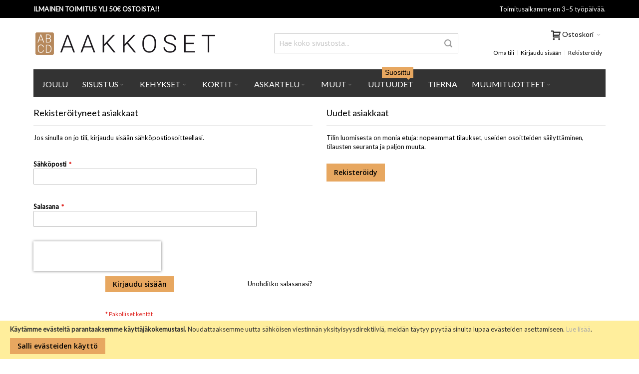

--- FILE ---
content_type: text/html; charset=UTF-8
request_url: https://aakkoset.fi/customer/account/login/referer/aHR0cHM6Ly9hYWtrb3NldC5maS9rb3J0aXQvMi1vc2Fpc2V0LWtvcnRpdC9rcmFuc3NpLWtvcnR0aS00MTA%2C/
body_size: 19379
content:
<!doctype html>
<html lang="fi">
    <head >
        
        <meta charset="utf-8"/>
<meta name="title" content="Kirjaudu"/>
<meta name="description" content="Meiltä ostat taulut, julisteet, kehykset, viirinauhat ja paljon muuta. Julistekauppa aakkoset.fi"/>
<meta name="robots" content="INDEX,FOLLOW"/>
<meta name="viewport" content="width=device-width, initial-scale=1, maximum-scale=1.0"/>
<meta name="format-detection" content="telephone=no"/>
<title>Kirjaudu</title>
<link  rel="stylesheet" type="text/css"  media="all" href="https://aakkoset.fi/pub/static/version1638826639/_cache/merged/8331f98a0ebb31ed8c6fc62d10f9f531.min.css" />
<link  rel="stylesheet" type="text/css"  media="screen and (min-width: 768px)" href="https://aakkoset.fi/pub/static/version1638826639/frontend/Infortis/ultimo/fi_FI/css/styles-l.min.css" />
<link  rel="stylesheet" type="text/css"  media="print" href="https://aakkoset.fi/pub/static/version1638826639/frontend/Infortis/ultimo/fi_FI/css/print.min.css" />

<link  rel="icon" type="image/x-icon" href="https://aakkoset.fi/pub/media/favicon/default/aakkoset-icon.jpg" />
<link  rel="shortcut icon" type="image/x-icon" href="https://aakkoset.fi/pub/media/favicon/default/aakkoset-icon.jpg" />
<link rel="stylesheet" type="text/css" media="all" href="https://aakkoset.fi/pub/media/theme_customization/own-style.css" />

<!-- Google Tag Manager -->

<!-- End Google Tag Manager -->        <style type="text/css">
	.product-item-info a.tocompare {
	    display: none !important;
	}
    .product-item-info .tocompare {
        display: none !important;
    }
</style><!-- BEGIN GOOGLE ANALYTICS CODE -->

<!-- END GOOGLE ANALYTICS CODE -->
<!-- BEGIN GOOGLE VERIFICATION TAG -->
<!-- END GOOGLE VERIFICATION TAG -->
<!-- BEGIN GTAG GLOBAL TAG -->
<!-- END GTAG GLOBAL TAG -->
<link rel="stylesheet" type="text/css" media="all" href="https://aakkoset.fi/asset/dynamic/assets/m/iult/f/cfg.css/" />
    <link href="//fonts.googleapis.com/css?family=Bitter|Open+Sans:300,400,600,700|Lato" rel="stylesheet" type="text/css" />
    </head>
    <body data-container="body"
          data-mage-init='{"loaderAjax": {}, "loader": { "icon": "https://aakkoset.fi/pub/static/version1638826639/frontend/Infortis/ultimo/fi_FI/images/loader-2.gif"}}'
        class="customer-account-login page-layout-1column">
        <div id="email"></div>

<!-- Facebook Pixel Code -->
<noscript><img height="1" width="1" style="display:none" alt="Facebook Pixel"
               src="https://www.facebook.com/tr?id=1369413163083109&ev=PageView&noscript=1"
    /></noscript>
<!-- End Facebook Pixel Code -->
<div data-role="bss-fbpixel-subscribe" style="display:none;">
</div>
<span class="bss-subscribe-email" style="display:none;"></span>
<span class="bss-subscribe-id" style="display:none;"></span>

<div data-role="bss-fbpixel-atc" style="display:none;">

</div>




    <noscript>
        <div class="message global noscript">
            <div class="content">
                <p>
                    <strong>JavaScript seems to be disabled in your browser.</strong>
                    <span>For the best experience on our site, be sure to turn on Javascript in your browser.</span>
                </p>
            </div>
        </div>
    </noscript>
    <div role="alertdialog"
         tabindex="-1"
         class="message global cookie"
         id="notice-cookie-block"
         style="display: none;">
        <div role="document" class="content" tabindex="0">
            <p>
                <strong>Käytämme evästeitä parantaaksemme käyttäjäkokemustasi.</strong>
                <span>Noudattaaksemme uutta sähköisen viestinnän yksityisyysdirektiiviä, meidän täytyy pyytää sinulta lupaa evästeiden asettamiseen.</span>
                <a href="https://aakkoset.fi/privacy-policy-cookie-restriction-mode/">Lue lisää</a>.            </p>
            <div class="actions">
                <button id="btn-cookie-allow" class="action allow primary">
                    <span>Salli evästeiden käyttö</span>
                </button>
            </div>
        </div>
    </div>
    



<!-- BEGIN GTAG CART SCRIPT -->
<!-- END GTAG CART SCRIPT -->

<div class="page-wrapper"><div id="header-container" class="header-container header-mobile page-header"  >
		<!-- Own custom add -->
	<div class="omamobiili"><p> <a href="https://aakkoset.fi/kortit">Kortit</a> | 
	<a href="https://aakkoset.fi/julisteet">Julisteet</a> | 
	<a href="https://aakkoset.fi/kehykset">Kehykset</a> | 
	<a href="https://aakkoset.fi/askartelu">Askartelu</a> |
	<a href="https://aakkoset.fi/viirinauhat">Viirinauhat</a>
	</p>
	</div>
	<!-- end: Own custom add -->
<div id="top" class="header-container2">
<div class="header-container3">

        <!-- Part of the header displayed only in mobile mode -->
    <div class="header-m-container">

        <div class="header-m-top-container">
            <div class="header-m-top header container clearer">
                <div class="inner-container">

                    
                                                                                        
                </div> <!-- end: inner-container -->
            </div> <!-- end: header-m-top -->
        </div> <!-- end: header-m-top-container -->

        <div class="header-m-primary-container">
            <div class="header-m-primary header container">
                <div class="inner-container">

                    
                    <!-- Mobile logo -->
                    <div class="logo-wrapper--mobile">
                        <a class="logo" href="https://aakkoset.fi/" title="aakkoset">
    <strong>aakkoset</strong>
    <img src="https://aakkoset.fi/pub/media/logo/default/Aakkoset.png"
         alt="aakkoset"
    />
</a>
                    </div>
                    <div class="clearer after-mobile-logo"></div>

                    <!-- Skip links -->
                    <div id="skip-links" class="skip-links-wrapper skip-links--4">

                                                    <div data-skiptarget="#header-nav" class="skip-link skip-nav">
                                <span class="icon ic ic-menu"></span>
                                <span class="label">Valikko</span>
                            </div>
                        
                                                    <div data-skiptarget="#header-search" class="skip-link skip-search">
                                <span class="icon ic ic-search"></span>
                                <span class="label">Haku</span>
                            </div>
                        
                                                    <div data-skiptarget="#header-account" class="skip-link skip-account">
                                <span class="icon ic ic-user"></span>
                                <span class="label">Oma tili</span>
                            </div>
                        
                        
                        
                                                                            <div id="mini-cart-marker-mobile"></div>
                            <div data-block="minicart" class="minicart-wrapper mini-cart filled-heading" id="minicart">         <div data-skiptarget="#header-cart" class="mini-cart-heading dropdown-heading skip-link skip-cart action showcart counter-over-top" data-bind="scope: 'minicart_content'">
        <span class="inner-heading">
            <span class="icon ic ic-cart" style="font-size: 19px;"></span>
            <span class="counter qty empty ic ic-char ib ib-size-xs ib-rounded"
                  data-bind="css: { empty: !!getCartParam('summary_count') == false }, blockLoader: isLoading">
                <span class="counter-number"><!-- ko text: getCartParam('summary_count') --><!-- /ko --></span>
                <span class="counter-label">
                <!-- ko if: getCartParam('summary_count') -->
                    <!-- ko text: getCartParam('summary_count') --><!-- /ko -->
                    <!-- ko i18n: 'items' --><!-- /ko -->
                <!-- /ko -->
                </span>
            </span>
            <span class="label">Ostoskori</span>
            <span class="caret"></span>
        </span>
    </div>
            <div id="header-cart" class="mini-cart-content dropdown-content skip-content skip-content--style block-cart block block-minicart empty"
            data-role="dropdownDialog"
            data-mage-init='{"dropdownDialog":{
                "triggerEvent": "click mouseenter",
                "appendTo": "[data-block=minicart]",
                "triggerTarget": ".showcart",
                "timeout": "200",
                "closeOnMouseLeave": true,
                "closeOnEscape": true,
                "parentClass": "active open",
                "buttons": []}}'>
            <div id="minicart-content-wrapper" data-bind="scope: 'minicart_content'">
                <!-- ko template: getTemplate() --><!-- /ko -->
            </div>
                    </div>
        
    
    
</div>
                        
                                                    <div id="header-nav" class="skip-content skip-content--style">
                                <div id="nav-marker-mobile"></div>
                            </div>

                                                    <div id="search-marker-mobile"></div>
                            <div id="header-search" class="skip-content skip-content--style">
<div id="block-search" class="block block-search search-wrapper">     <div class="block block-title"><strong>Haku</strong></div>
    <div class="block block-content">
        <form class="form minisearch" id="search_mini_form" action="https://aakkoset.fi/catalogsearch/result/" method="get">
            <div class="field search">
                                <div class="control">
                    <input id="search"
                           data-mage-init='{"quickSearch":{
                                "formSelector":"#search_mini_form",
                                "url":"https://aakkoset.fi/search/ajax/suggest/",
                                "destinationSelector":"#search_autocomplete"}
                           }'
                           type="text"
                           name="q"
                           value=""
                           placeholder="Hae koko sivustosta..."
                           class="input-text"
                           maxlength="128"
                           role="combobox"
                           aria-haspopup="false"
                           aria-autocomplete="both"
                           autocomplete="off"/>
                    <div id="search_autocomplete" class="search-autocomplete"></div>
                                    </div>
            </div>
            <div class="actions">
                <button id="action-search" type="submit"
                        title="Haku"
                        class="action search">
                    <span class="icon ic ic-search ib ib-square ib-hover"></span>
                </button>
            </div>
        </form>
    </div>
</div> <!-- end: block-search -->
</div>
                        
                                                    <div id="account-links-marker-mobile"></div>
                                <div id="header-account" class="account-links top-links links-wrapper-separators-left skip-content skip-content--style">
        <ul class="header links"><li><a href="https://aakkoset.fi/customer/account/" >Oma tili</a></li><li class="authorization-link" data-label="tai">
    <a href="https://aakkoset.fi/customer/account/login/referer/aHR0cHM6Ly9hYWtrb3NldC5maS9rb3J0aXQvMi1vc2Fpc2V0LWtvcnRpdC9rcmFuc3NpLWtvcnR0aS00MTA%2C/">
        Kirjaudu sisään    </a>
</li>
<li><a href="https://aakkoset.fi/customer/account/create/" >Rekister&ouml;idy</a></li></ul>    </div>
                        
                        
                            <div class="skip-links-clearer clearer"></div>

                    </div> <!-- end: skip-links-wrapper -->

                </div> <!-- end: inner-container -->
            </div> <!-- end: header-m-primary -->
        </div> <!-- end: header-m-primary-container -->

    </div> <!-- end: header-m-container -->
    
    <!-- Part of the header displayed only in regular mode -->
    <div class="header-top-container">
        <div class="header-top header container clearer">
            <div class="inner-container">

                <a class="action skip contentarea"
   href="#contentarea">
    <span>
        Skip to Content    </span>
</a>

                                
                <div class="left-column">

                    
                    
                                            <div class="item item-left"><div class="ylaoma" title="yleistä tietoa">
<div class="dropdownyla"><strong>ILMAINEN TOIMITUS YLI 50€ OSTOISTA!!</strong><br>
<div class="dropdown-contentyla">
<p>Ilmainen toimitus ei koske kehyksiä!</p>
</div>
</div>
</div>
<!--
<div class="hide-below-960" style="float: left; margin-right: 5px;"><span class="ic ic-lg ic-phone"></span> Call +001 555 801</div>

<div class="links-wrapper-separators" style="float: left;">
	<ul class="links">
		<li>
			<a href="http://ultimo.infortis-themes.com/demo/select-demo/" title="See more demos">All demos</a>
		</li>
		<li class="hide-below-768">
			<a href="https://aakkoset.fi/ultimo-responsive-magento-theme/" title="See the list of all features">Features</a>
		</li>
		<li class="hide-below-480">
			<a href="http://themeforest.net/item/ultimo-fluid-responsive-magento-theme/3231798?ref=infortis" title="Click to buy this theme">Buy me!</a>
		</li>
	</ul>
</div>
--></div>
                    
                                            <div class="item item-left local-font hidden-xs hidden-sm">
                            <div class="welcome"></div>
                        </div>
                    
                    
                </div> <!-- end: left column -->

                <div class="right-column">

                    
                    
                                            <div class="item item-right">Toimitusaikamme on 3–5 työpäivää.</div>
                    
                </div> <!-- end: right column -->

            </div> <!-- end: inner-container -->
        </div> <!-- end: header-top -->
    </div> <!-- end: header-top-container -->

    <div class="header-primary-container">
        <div class="header-primary header container">
            <div class="inner-container">

                                
                                <div class="hp-blocks-holder">

                                            <!-- Left column -->
                        <div class="hp-block left-column grid12-5">
                                                                                                                            <div class="item"><div class="logo-wrapper logo-wrapper--regular">        <a class="logo" href="https://aakkoset.fi/" title="aakkoset">
            <strong>aakkoset</strong>
            <img src="https://aakkoset.fi/pub/media/logo/default/Aakkoset.png"
                 alt="aakkoset"
                                              />
        </a>
</div></div>
                                                                                    </div> <!-- end: left column -->
                    
                                            <!-- Central column -->
                        <div class="hp-block central-column grid12-4">
                                                                                                                            <div class="item"><div id="search-marker-regular"></div></div>
                                                                                    </div> <!-- end: central column -->
                    
                                            <!-- Right column -->
                        <div class="hp-block right-column grid12-3">
                                                                                                                            <div class="item"><div id="user-menu-wrapper-regular">
    <div id="user-menu" class="user-menu">

        
        
                    <div id="mini-cart-marker-regular"></div>        
        <div class="line-break-after"></div>
                
        
        
        
                
        
                    <div id="account-links-marker-regular"></div>        
        
        
    </div> <!-- end: user-menu -->
</div>
</div>
                                                                                    </div> <!-- end: right column -->
                                        
                </div> <!-- end: hp-blocks-holder -->

            </div> <!-- end: inner-container -->
        </div> <!-- end: header-primary -->
    </div> <!-- end: header-primary-container -->

            
    <div class="nav-container skip-content sticky-container">
        <div class="nav container clearer">
            <div class="inner-container"><div class="navi-wrapper">

        <ul class="nav-holders-wrapper right-column">
        <li id="nav-holder1" class="nav-item level0 level-top nav-holder"></li>
        <li id="nav-holder2" class="nav-item level0 level-top nav-holder"></li>
        <li id="nav-holder3" class="nav-item level0 level-top nav-holder"></li>
    </ul>

            
        <div id="mobnav-trigger" class="mobnav-trigger menu-trigger">
            <div class="menu-trigger-inner">
                <span class="trigger-icon"><span class="line"></span><span class="line"></span><span class="line"></span></span>
                <span class="label">Valikko</span>
            </div>
        </div>

    
        
            
        <div id="nav-marker-regular"></div>
    <nav id="mainmenu" class="navi nav-regular opt-fx-fade-inout opt-sb0 opt-sob opt-hide480 with-bullets">
        <ul>

                        
            
                        
                                        <li class="nav-item level0 nav-1 level-top first classic"><a href="https://aakkoset.fi/joulu" class="level-top"><span>JOULU</span></a></li><li class="nav-item level0 nav-2 level-top nav-item--parent mega nav-item--only-subcategories parent"><a href="https://aakkoset.fi/sisustus" class="level-top"><span>Sisustus</span><span class="caret"></span></a><span class="opener"></span><div class="nav-panel--dropdown nav-panel full-width"><div class="nav-panel-inner"><div class="nav-block--center grid12-12"><ul class="level0 nav-submenu nav-submenu--mega dd-itemgrid dd-itemgrid-4col"><li class="nav-item level1 nav-2-1 first"><a href="https://aakkoset.fi/sisustus/tiskiluutut"><span>Tiskiluutut</span></a></li><li class="nav-item level1 nav-2-2"><a href="https://aakkoset.fi/sisustus/tarjottimet"><span>Tarjottimet</span></a></li><li class="nav-item level1 nav-2-3"><a href="https://aakkoset.fi/sisustus/tarjoilualustat-pannunaluset"><span>Tarjoilualustat / Pannunaluset</span></a></li><li class="nav-item level1 nav-2-4"><a href="https://aakkoset.fi/sisustus/levytaulut"><span>Levytaulut</span></a></li><li class="nav-item level1 nav-2-5"><a href="https://aakkoset.fi/sisustus/lasinaluset"><span>Lasinaluset</span></a></li><li class="nav-item level1 nav-2-6"><a href="https://aakkoset.fi/sisustus/keittiopyyhkeet"><span>Keittiöpyyhkeet</span></a></li><li class="nav-item level1 nav-2-7"><a href="https://aakkoset.fi/sisustus/kankaat"><span>Kankaat</span></a></li><li class="nav-item level1 nav-2-8 last"><a href="https://aakkoset.fi/sisustus/jaakaappimagneetit"><span>Jääkaappimagneetit</span></a></li></ul></div></div></div></li><li class="nav-item level0 nav-3 level-top nav-item--parent mega nav-item--only-subcategories parent"><a href="https://aakkoset.fi/kehykset" class="level-top"><span>Kehykset</span><span class="caret"></span></a><span class="opener"></span><div class="nav-panel--dropdown nav-panel full-width"><div class="nav-panel-inner"><div class="nav-block--center grid12-12"><ul class="level0 nav-submenu nav-submenu--mega dd-itemgrid dd-itemgrid-4col"><li class="nav-item level1 nav-3-1 first nav-item--only-subcategories parent"><a href="https://aakkoset.fi/kehykset/kehykset"><span>Kehykset</span><span class="caret"></span></a><span class="opener"></span><ul class="level1 nav-submenu nav-panel"><li class="nav-item level2 nav-3-1-1 first classic"><a href="https://aakkoset.fi/kehykset/kehykset/musta-puukehys"><span>Musta puukehys</span></a></li><li class="nav-item level2 nav-3-1-2 classic"><a href="https://aakkoset.fi/kehykset/kehykset/valkoinen-puukehys"><span>Valkoinen puukehys</span></a></li><li class="nav-item level2 nav-3-1-3 classic"><a href="https://aakkoset.fi/kehykset/kehykset/kultainen-puukehys"><span>Kultainen puukehys</span></a></li><li class="nav-item level2 nav-3-1-4 classic"><a href="https://aakkoset.fi/kehykset/kehykset/valkokultainen-puukehys"><span>Valkokultainen puukehys</span></a></li><li class="nav-item level2 nav-3-1-5 classic"><a href="https://aakkoset.fi/kehykset/kehykset/mustat-alumiiniset"><span>Mustat alumiiniset</span></a></li><li class="nav-item level2 nav-3-1-6 classic"><a href="https://aakkoset.fi/kehykset/kehykset/kultaiset-alumiiniset"><span>Kultaiset alumiiniset</span></a></li><li class="nav-item level2 nav-3-1-7 classic"><a href="https://aakkoset.fi/kehykset/kehykset/hopeiset-alumiiniset"><span>Hopeiset alumiiniset</span></a></li><li class="nav-item level2 nav-3-1-8 classic"><a href="https://aakkoset.fi/kehykset/kehykset/kehykset-paspiksella"><span>Kehykset paspiksella</span></a></li><li class="nav-item level2 nav-3-1-9 classic"><a href="https://aakkoset.fi/kehykset/kehykset/kaikki-kehykset"><span>Kaikki kehykset</span></a></li><li class="nav-item level2 nav-3-1-10 last classic"><a href="https://aakkoset.fi/kehykset/kehykset/kuparinen-puukehys"><span>Kuparinen puukehys</span></a></li></ul></li><li class="nav-item level1 nav-3-2 last nav-item--only-subcategories parent"><a href="https://aakkoset.fi/kehykset/koot"><span>Koot</span><span class="caret"></span></a><span class="opener"></span><ul class="level1 nav-submenu nav-panel"><li class="nav-item level2 nav-3-2-11 first classic"><a href="https://aakkoset.fi/kehykset/koot/10x10cm"><span>10x10cm</span></a></li><li class="nav-item level2 nav-3-2-12 classic"><a href="https://aakkoset.fi/kehykset/koot/15x15cm"><span>15x15cm</span></a></li><li class="nav-item level2 nav-3-2-13 classic"><a href="https://aakkoset.fi/kehykset/koot/30x30cm"><span>30x30cm</span></a></li><li class="nav-item level2 nav-3-2-14 classic"><a href="https://aakkoset.fi/kehykset/koot/40x40cm"><span>40x40cm</span></a></li><li class="nav-item level2 nav-3-2-15 classic"><a href="https://aakkoset.fi/kehykset/koot/50x50cm"><span>50x50cm</span></a></li><li class="nav-item level2 nav-3-2-16 last classic"><a href="https://aakkoset.fi/kehykset/koot/60x60cm"><span>60x60cm</span></a></li></ul></li></ul></div></div></div></li><li class="nav-item level0 nav-4 level-top nav-item--parent mega nav-item--only-subcategories parent"><a href="https://aakkoset.fi/kortit" class="level-top"><span>Kortit</span><span class="caret"></span></a><span class="opener"></span><div class="nav-panel--dropdown nav-panel full-width"><div class="nav-panel-inner"><div class="nav-block--center grid12-12"><ul class="level0 nav-submenu nav-submenu--mega dd-itemgrid dd-itemgrid-4col"><li class="nav-item level1 nav-4-1 first nav-item--only-subcategories parent"><a href="https://aakkoset.fi/kortit/1-osaiset-kortit"><span>1-osaiset kortit</span><span class="caret"></span></a><span class="opener"></span><ul class="level1 nav-submenu nav-panel"><li class="nav-item level2 nav-4-1-1 first classic"><a href="https://aakkoset.fi/kortit/1-osaiset-kortit/kortit-10x10"><span>Kortit 10x10</span></a></li><li class="nav-item level2 nav-4-1-2 classic"><a href="https://aakkoset.fi/kortit/1-osaiset-kortit/mietelauseet-10x10"><span>Mietelauseet 10x10</span></a></li><li class="nav-item level2 nav-4-1-3 classic"><a href="https://aakkoset.fi/kortit/1-osaiset-kortit/raamatunlauseet-10x10"><span>Raamatunlauseet 10x10</span></a></li><li class="nav-item level2 nav-4-1-4 nav-item--parent classic nav-item--only-subcategories parent"><a href="https://aakkoset.fi/kortit/1-osaiset-kortit/kortit-15x15"><span>Kortit 15x15</span><span class="caret"></span></a><span class="opener"></span><ul class="level2 nav-submenu nav-panel--dropdown nav-panel"><li class="nav-item level3 nav-4-1-4-1 first classic"><a href="https://aakkoset.fi/kortit/1-osaiset-kortit/kortit-15x15/toivotuksella"><span>Toivotuksella</span></a></li><li class="nav-item level3 nav-4-1-4-2 last classic"><a href="https://aakkoset.fi/kortit/1-osaiset-kortit/kortit-15x15/postikortti-taustalla"><span>Postikortti taustalla</span></a></li></ul></li><li class="nav-item level2 nav-4-1-5 classic"><a href="https://aakkoset.fi/kortit/1-osaiset-kortit/aakkoset"><span>Aakkoset</span></a></li><li class="nav-item level2 nav-4-1-6 classic"><a href="https://aakkoset.fi/kortit/1-osaiset-kortit/numerot"><span>Numerot</span></a></li><li class="nav-item level2 nav-4-1-7 classic"><a href="https://aakkoset.fi/kortit/1-osaiset-kortit/kaikki-kortit"><span>Kaikki kortit</span></a></li><li class="nav-item level2 nav-4-1-8 classic"><a href="https://aakkoset.fi/kortit/1-osaiset-kortit/joulukortit"><span>Joulukortit</span></a></li><li class="nav-item level2 nav-4-1-9 last classic"><a href="https://aakkoset.fi/kortit/1-osaiset-kortit/kirjekuoret"><span>KIRJEKUORET</span></a></li></ul></li><li class="nav-item level1 nav-4-2 last nav-item--only-subcategories parent"><a href="https://aakkoset.fi/kortit/kategoriat"><span>Kategoriat</span><span class="caret"></span></a><span class="opener"></span><ul class="level1 nav-submenu nav-panel"><li class="nav-item level2 nav-4-2-10 first classic"><a href="https://aakkoset.fi/kortit/kategoriat/arkkitehtuuri"><span>Arkkitehtuuri</span></a></li><li class="nav-item level2 nav-4-2-11 classic"><a href="https://aakkoset.fi/kortit/kategoriat/elaimet"><span>Eläimet</span></a></li><li class="nav-item level2 nav-4-2-12 classic"><a href="https://aakkoset.fi/kortit/kategoriat/elama"><span>Elämä</span></a></li><li class="nav-item level2 nav-4-2-13 classic"><a href="https://aakkoset.fi/kortit/kategoriat/graafiset"><span>Graafiset</span></a></li><li class="nav-item level2 nav-4-2-14 classic"><a href="https://aakkoset.fi/kortit/kategoriat/haat"><span>Häät</span></a></li><li class="nav-item level2 nav-4-2-15 classic"><a href="https://aakkoset.fi/kortit/kategoriat/ihmiset"><span>Ihmiset</span></a></li><li class="nav-item level2 nav-4-2-16 classic"><a href="https://aakkoset.fi/kortit/kategoriat/kastejuhla"><span>Kastejuhla</span></a></li><li class="nav-item level2 nav-4-2-17 classic"><a href="https://aakkoset.fi/kortit/kategoriat/kasvit"><span>Kasvit</span></a></li><li class="nav-item level2 nav-4-2-18 classic"><a href="https://aakkoset.fi/kortit/kategoriat/kaupungit"><span>Kaupungit</span></a></li><li class="nav-item level2 nav-4-2-19 classic"><a href="https://aakkoset.fi/kortit/kategoriat/kihlajaiset"><span>Kihlajaiset</span></a></li><li class="nav-item level2 nav-4-2-20 classic"><a href="https://aakkoset.fi/kortit/kategoriat/kissat"><span>Kissat</span></a></li><li class="nav-item level2 nav-4-2-21 classic"><a href="https://aakkoset.fi/kortit/kategoriat/koirat"><span>Koirat</span></a></li><li class="nav-item level2 nav-4-2-22 classic"><a href="https://aakkoset.fi/kortit/kategoriat/kukat"><span>Kukat</span></a></li><li class="nav-item level2 nav-4-2-23 classic"><a href="https://aakkoset.fi/kortit/kategoriat/lasten-aiheet"><span>Lasten aiheet</span></a></li><li class="nav-item level2 nav-4-2-24 classic"><a href="https://aakkoset.fi/kortit/kategoriat/lapset"><span>Lapset</span></a></li><li class="nav-item level2 nav-4-2-25 classic"><a href="https://aakkoset.fi/kortit/kategoriat/luonto"><span>Luonto</span></a></li><li class="nav-item level2 nav-4-2-26 classic"><a href="https://aakkoset.fi/kortit/kategoriat/maalaismaisema"><span>Maalaismaisema</span></a></li><li class="nav-item level2 nav-4-2-27 classic"><a href="https://aakkoset.fi/kortit/kategoriat/meri-ja-rantamaisemat"><span>Meri ja rantamaisemat</span></a></li><li class="nav-item level2 nav-4-2-28 classic"><a href="https://aakkoset.fi/kortit/kategoriat/mindfulness"><span>Mindfulness</span></a></li><li class="nav-item level2 nav-4-2-29 classic"><a href="https://aakkoset.fi/kortit/kategoriat/odessa"><span>Odessa</span></a></li><li class="nav-item level2 nav-4-2-30 classic"><a href="https://aakkoset.fi/kortit/kategoriat/onnittelut"><span>Onnittelut</span></a></li><li class="nav-item level2 nav-4-2-31 classic"><a href="https://aakkoset.fi/kortit/kategoriat/patinoituneet-pinnat"><span>Patinoituneet pinnat</span></a></li><li class="nav-item level2 nav-4-2-32 classic"><a href="https://aakkoset.fi/kortit/kategoriat/rakkaus"><span>Rakkaus</span></a></li><li class="nav-item level2 nav-4-2-33 classic"><a href="https://aakkoset.fi/kortit/kategoriat/syntyma"><span>Syntymä</span></a></li><li class="nav-item level2 nav-4-2-34 classic"><a href="https://aakkoset.fi/kortit/kategoriat/taide"><span>Taide</span></a></li><li class="nav-item level2 nav-4-2-35 classic"><a href="https://aakkoset.fi/kortit/kategoriat/teksti-aiheet"><span>Teksti aiheet</span></a></li><li class="nav-item level2 nav-4-2-36 last classic"><a href="https://aakkoset.fi/kortit/kategoriat/vauva"><span>Vauva</span></a></li></ul></li></ul></div></div></div></li><li class="nav-item level0 nav-5 level-top nav-item--parent mega nav-item--only-subcategories parent"><a href="https://aakkoset.fi/askartelu" class="level-top"><span>Askartelu</span><span class="caret"></span></a><span class="opener"></span><div class="nav-panel--dropdown nav-panel full-width"><div class="nav-panel-inner"><div class="nav-block--center grid12-12"><ul class="level0 nav-submenu nav-submenu--mega dd-itemgrid dd-itemgrid-4col"><li class="nav-item level1 nav-5-1 first"><a href="https://aakkoset.fi/askartelu/kaikki"><span>Kaikki</span></a></li><li class="nav-item level1 nav-5-2"><a href="https://aakkoset.fi/askartelu/paperinuket"><span>Paperinuket</span></a></li><li class="nav-item level1 nav-5-3"><a href="https://aakkoset.fi/askartelu/tarrat"><span>Tarrat</span></a></li><li class="nav-item level1 nav-5-4"><a href="https://aakkoset.fi/askartelu/kasityopakkaukset"><span>Käsityöpakkaukset</span></a></li><li class="nav-item level1 nav-5-5 last"><a href="https://aakkoset.fi/askartelu/varityskirjat"><span>Värityskirjat</span></a></li></ul></div></div></div></li><li class="nav-item level0 nav-6 level-top nav-item--parent mega nav-item--only-subcategories parent"><a href="https://aakkoset.fi/muut" class="level-top"><span>Muut</span><span class="caret"></span></a><span class="opener"></span><div class="nav-panel--dropdown nav-panel full-width"><div class="nav-panel-inner"><div class="nav-block--center grid12-12"><ul class="level0 nav-submenu nav-submenu--mega dd-itemgrid dd-itemgrid-4col"><li class="nav-item level1 nav-6-1 first"><a href="https://aakkoset.fi/muut/kaikki"><span>Kaikki</span></a></li><li class="nav-item level1 nav-6-2"><a href="https://aakkoset.fi/muut/herkkutotterot"><span>Herkkutötteröt</span></a></li><li class="nav-item level1 nav-6-3"><a href="https://aakkoset.fi/muut/kassit"><span>Kassit</span></a></li><li class="nav-item level1 nav-6-4"><a href="https://aakkoset.fi/muut/t-paidat"><span>T-paidat</span></a></li><li class="nav-item level1 nav-6-5"><a href="https://aakkoset.fi/muut/pelikortit"><span>Pelit</span></a></li><li class="nav-item level1 nav-6-6"><a href="https://aakkoset.fi/muut/tuubihuivit"><span>Tuubihuivit</span></a></li><li class="nav-item level1 nav-6-7"><a href="https://aakkoset.fi/muut/kalenterit"><span>Kalenterit</span></a></li><li class="nav-item level1 nav-6-8"><a href="https://aakkoset.fi/muut/viirinauhat"><span>Viirinauhat</span></a></li><li class="nav-item level1 nav-6-9 last"><a href="https://aakkoset.fi/muut/kansi-voiveitsella"><span>Kansi voiveitsellä</span></a></li></ul></div></div></div></li><li class="nav-item level0 nav-7 level-top mega"><a href="https://aakkoset.fi/uutuudet" class="level-top"><span>Uutuudet<span class="cat-label cat-label-label2 pin-bottom">Suosittu</span></span></a></li><li class="nav-item level0 nav-8 level-top classic"><a href="https://aakkoset.fi/tierna" class="level-top"><span>Tierna</span></a></li><li class="nav-item level0 nav-9 level-top last nav-item--parent classic nav-item--only-subcategories parent"><a href="https://aakkoset.fi/muumi" class="level-top"><span>Muumituotteet</span><span class="caret"></span></a><span class="opener"></span><ul class="level0 nav-submenu nav-panel--dropdown nav-panel"><li class="nav-item level1 nav-9-1 first classic"><a href="https://aakkoset.fi/muumi/hierontamuumit"><span>Hierontamuumit</span></a></li><li class="nav-item level1 nav-9-2 classic"><a href="https://aakkoset.fi/muumi/avaimenperat"><span>Muumi avaimenperät</span></a></li><li class="nav-item level1 nav-9-3 classic"><a href="https://aakkoset.fi/muumi/muumi-magneetit"><span>Muumi magneetit</span></a></li><li class="nav-item level1 nav-9-4 last classic"><a href="https://aakkoset.fi/muumi/muumikirjaimet"><span>Muumikirjaimet</span></a></li></ul></li>                    
                                    
                                                                
        </ul>
    </nav>

    <div class="nav-border-bottom"></div>

</div> <!-- end: navi-wrapper -->

</div>
        </div>
    </div>    
</div> <!-- end: header-container3 -->
</div> <!-- end: header-container2 -->
</div> <!-- end: header-container -->

<div class="main-container"><div class="main container"><div class="inner-container"><main id="maincontent" class="page-main"><a id="contentarea" tabindex="-1"></a>
<div class="page-title-wrapper">
    <h1 class="page-title"
                >
        <span class="base" data-ui-id="page-title-wrapper" >Kirjaudu</span>    </h1>
    </div>
<div class="page messages"><div data-placeholder="messages"></div>
<div data-bind="scope: 'messages'">
    <!-- ko if: cookieMessages && cookieMessages.length > 0 -->
    <div role="alert" data-bind="foreach: { data: cookieMessages, as: 'message' }" class="messages">
        <div data-bind="attr: {
            class: 'message-' + message.type + ' ' + message.type + ' message',
            'data-ui-id': 'message-' + message.type
        }">
            <div data-bind="html: message.text"></div>
        </div>
    </div>
    <!-- /ko -->
    <!-- ko if: messages().messages && messages().messages.length > 0 -->
    <div role="alert" data-bind="foreach: { data: messages().messages, as: 'message' }" class="messages">
        <div data-bind="attr: {
            class: 'message-' + message.type + ' ' + message.type + ' message',
            'data-ui-id': 'message-' + message.type
        }">
            <div data-bind="html: message.text"></div>
        </div>
    </div>
    <!-- /ko -->
</div>

</div><div class="columns"><div class="column main"><input name="form_key" type="hidden" value="Tq2q4GtS3qCdA95u" /><div id="authenticationPopup" data-bind="scope:'authenticationPopup'" style="display: none;">
    
    <!-- ko template: getTemplate() --><!-- /ko -->
    
</div>





<div class="login-container"><div class="block block-customer-login">
    <div class="block-title">
        <strong id="block-customer-login-heading" role="heading" aria-level="2">Rekisteröityneet asiakkaat</strong>
    </div>
    <div class="block-content" aria-labelledby="block-customer-login-heading">
        <form class="form form-login"
              action="https://aakkoset.fi/customer/account/loginPost/referer/aHR0cHM6Ly9hYWtrb3NldC5maS9rb3J0aXQvMi1vc2Fpc2V0LWtvcnRpdC9rcmFuc3NpLWtvcnR0aS00MTA%2C/"
              method="post"
              id="login-form"
              data-mage-init='{"validation":{}}'>
            <input name="form_key" type="hidden" value="Tq2q4GtS3qCdA95u" />            <fieldset class="fieldset login" data-hasrequired="&#x2A;&#x20;Pakolliset&#x20;kent&#xE4;t">
                <div class="field note">Jos sinulla on jo tili, kirjaudu sisään sähköpostiosoitteellasi.</div>
                <div class="field email required">
                    <label class="label" for="email"><span>Sähköposti</span></label>
                    <div class="control">
                        <input name="login[username]" value=""  autocomplete="off" id="email" type="email" class="input-text" title="S&#xE4;hk&#xF6;posti" data-mage-init='{"mage/trim-input":{}}' data-validate="{required:true, 'validate-email':true}">
                    </div>
                </div>
                <div class="field password required">
                    <label for="pass" class="label"><span>Salasana</span></label>
                    <div class="control">
                        <input name="login[password]" type="password"  autocomplete="off" class="input-text" id="pass" title="Salasana" data-validate="{required:true}">
                    </div>
                </div>
                <div
    class="field-recaptcha"
    id="msp-recaptcha-d84b65fc916e7398083ea5f17089d8f1-container"
    data-bind="scope:'msp-recaptcha-d84b65fc916e7398083ea5f17089d8f1'"
>
    <!-- ko template: getTemplate() --><!-- /ko -->
</div>


                <div class="actions-toolbar">
                    <div class="primary"><button type="submit" class="action login primary" name="send" id="send2"><span>Kirjaudu sisään</span></button></div>
                    <div class="secondary"><a class="action remind" href="https://aakkoset.fi/customer/account/forgotpassword/"><span>Unohditko salasanasi?</span></a></div>
                </div>
            </fieldset>
        </form>
    </div>
</div>

<div class="block block-new-customer">
    <div class="block-title">
        <strong id="block-new-customer-heading" role="heading" aria-level="2">Uudet asiakkaat</strong>
    </div>
    <div class="block-content" aria-labelledby="block-new-customer-heading">
        <p>Tilin luomisesta on monia etuja: nopeammat tilaukset, useiden osoitteiden säilyttäminen, tilausten seuranta ja paljon muuta.</p>
        <div class="actions-toolbar">
            <div class="primary">
                <a href="https://aakkoset.fi/customer/account/create/" class="action create primary"><span>Rekister&ouml;idy</span></a>
            </div>
        </div>
    </div>
</div>
</div>
</div></div></main></div></div></div><div class="footer-container page-footer">
<div class="footer-container2">
<div class="footer-container3">

    
    
        
        
    <div class="footer-primary-container section-container">
        <div class="footer-primary footer container">
            <div class="inner-container">

                                <div class="footer-primary-top">
                    <div class="footer-primary-top-spacing inner">
                        <div class="footer content"><div
    class="field-recaptcha"
    id="msp-recaptcha-58312e2256fb5bcda606e9b5046e00ef-container"
    data-bind="scope:'msp-recaptcha-58312e2256fb5bcda606e9b5046e00ef'"
>
    <!-- ko template: getTemplate() --><!-- /ko -->
</div>




</div>                    </div> 
                </div> <!-- end: footer-primary-top -->
                
                                    <div class="clearfix">
                        <div class="grid12-12"><div class="std"><div class="grid12-3">
<div class="mobile-collapsible">
<h6 class="block-title heading">TIETOA MEISTÄ</h6>
<div class="block-content">
<p>Aakkoset on vuonna 1994 perustettu suomalainen perheyritys.</p>
Aakkosilla on laaja valikoima kauniita, omalla mallistolla tuotettuja, kotimaisia sisustus- ja lahjatavaroita. Kattaustuotteet ja tarjottimet ovat suomalaista koivuviilua. Upeilla kuoseilla olevat keittiöpyyhkeet, kankaat ja tiskirätit on painettu ekologisesti Suomessa.</div>
</div>
</div>
<div class="grid12-3">
<div class="mobile-collapsible">
<h6 class="block-title heading">ASIAKASPALVELU</h6>
<div class="block-content">
<p>Asiakaspalvelumme auttaa teitä tuotteiden kanssa sekä tilaamisessa. Voit olla yhteydessä puhelimella tai sähköpostilla.</p>
<p>Puhelin: 044 5522 840 (ark. 10-16)</p>
<p>Sähköposti: asiakaspalvelu@aakkoset.fi.</p>
<p>Ota yhteyttä lomakkeella <a href="https://aakkoset.fi/contact/">tästä</a></p>
</div>
</div>
</div>
<div class="grid12-3">
<div class="mobile-collapsible">
<h6 class="block-title heading">YLEISTÄ</h6>
<div class="block-content">
<ul class="bullet">
<li><a href="https://aakkoset.fi/tilaaminen/">» Tilaaminen</a></li>
<li><a href="https://aakkoset.fi/maksutavat/">» Maksutavat</a></li>
<li><a href="https://aakkoset.fi/tilaus-ja-toimitusehdot/">» Tilaus- ja toimitusehdot</a></li>
<li><a href="https://aakkoset.fi/palautukset/">» Palatukset</a></li>
<li><a href="https://aakkoset.fi/privacy-policy-cookie-restriction-mode/">» Evästeet</a></li>
<li><a href="https://aakkoset.fi/rekisteriseloste/">» Rekisteriseloste</a></li>
<li><a href="https://aakkoset.fi/yhteystiedot/">» Yhteystiedot</a></li>
</ul>
</div>
</div>
</div>
<div class="grid12-3">
<div class="mobile-collapsible">
<h6 class="block-title heading">APUA</h6>
<div class="block-content">
<ul class="bullet">
<li><a href="https://aakkoset.fi/tilaaminen/">» Näin ostat tuotteita</a></li>
<li><a href="https://aakkoset.fi/yleisimmat-kysymykset/">» Yleisimmät kysymykset</a></li>
<li><a href="https://aakkoset.fi/customer/account/login/">» Kirjaudu sisään</a></li>
</ul>
</div>
</div>
</div>
<p>&nbsp;</p>
<div class="grid12-12">
    
    
            <div class="slideshow-wrapper-outer">

                <div class="slideshow-wrapper slider-pagination2 pagination-pos-over-bottom-centered">
                    <div id="slideshow-88757c1a9ceada56f78cf44d5287729b" class="slideshow owl-carousel">
                                                                                                                        <div class="item">
                                        <p><br><br></p>
<h4 style="text-align: center;">ASIAKKAIDEMME PALAUTTEITA:</h4>
<div class="grid-container">
<div class="grid12-4 asiakas">
<p>Ihanat ja laadukkaat puuvillakankaat löytyi verkkokaupasta. Tein pöytäliinan isoon pöytään, suosittelen!<br><br><strong>-Anna-</strong></p>
<p>Aakkos -kortit ovat erilaisia kun tavalliset kuvatut kortit… Niissä on aina joku kiva juttu tai kuva muuten miellyttää silmää. Kivoja yksityiskohtia ja huomaan, että ajatus ollut mukana kuvattaessa. Kortit ovat kivankokoisia... Julisteet sopivat kivasti useampaan sisustukseen.<br><br><strong>-Riikka </strong></p>
</div>
<div class="grid12-4 asiakas">
<p>Viime vuosina on usein ollut vaikea löytää mieluisia eli jollakin tapaa puhuttelevia ja samalla kauniita kortteja. Kun näin ensimmäisen kerran Aakkos -kortteja, ajattelin, ettei minulla tule olemaan pulaa korteista, niin kauan kuin näitä kortteja saa. <br><br><strong>-Satu</strong></p>
</div>
<div class="grid12-4 asiakas">
<p>Aakkos -kortit viehättävät minua monipuolisuudellaan. Olen löytänyt valikoimasta ihania vauva-, joulu-, onnittelu- ja sisustuskortteja. "Mietelausekorteissa" minua viehättää perinteiset sananlasku- ja värssykortit. <br><br><strong>-Pauliina</strong></p>
</div>
</div>                                    </div>
                                                                                                                                <div class="item">
                                        <p><br><br></p>
<h4 style="text-align: center;">ASIAKKAIDEMME PALAUTTEITA:</h4>
<div class="grid-container">
<div class="grid12-4 asiakas">
<p>Hienoa Aakkoset. Nyt olen löytänyt kauan etsimääni ja tässä se on. Jatkakaa samaan malliin.<br><br><strong>-Minna</strong></p>
</div>
<div class="grid12-4 asiakas">
<p>Olen tehnyt löytöjä Aakkosten valikoimista. Aion pysyä kuulolla ja tilata uudelleen.<br><br><strong>-Tyytyväinen asiakas :)</strong></p>
<p>Aakkosten tuotteet kaikkinensa, on rehellisen elämänmakuinen sarja, jossa kantavana teemana myös ilo ja huumori. Raikkaasti ja modernisti toteutettuna, sanoin ja kuvin. Huikean laaja valikoima. <br><br><strong>-Elina</strong></p>
</div>
<div class="grid12-4 asiakas">
<p>Huippua, kortti voi olla niin kaunis, että se sopii myös sisustukseen. Mietelauseista saa voimaa ja kollaasikehys on aivan huippu.<strong> <br><br><strong>-Leena</strong></strong></p>
</div>
</div>                                    </div>
                                                                                                        </div>
                </div> 
                
            </div> 
    

</div></div></div>                    </div>
                                
                                <div class="footer-primary-bottom">
                    <div class="footer-primary-bottom-spacing inner">
                    
                                                    <div class="item item-left">
                                <div class="social-links ib-wrapper--square">

	<a href="https://www.facebook.com/Aakkostuotteet/" title="Join us on Facebook">
		<span class="ib ib-hover ic ic-lg ic-facebook"></span>
	</a>
	<a href="https://www.instagram.com/aakkostuotteet/" title="Instagram">
		<span class="ib ib-hover ic ic-lg ic-instagram"></span>
	</a>
	<a href="https://fi.pinterest.com/aakkosetoy/" title="Pinterest">
		<span class="ib ib-hover ic ic-lg ic-pinterest"></span>
	</a>
</div>                            </div>
                                                
                                                    <div class="item item-right">
                                <div class="block newsletter">
    <div class="title"><strong>Uutiskirje</strong></div>
    <div class="content">
        <form class="form subscribe"
            novalidate
            action="https://aakkoset.fi/newsletter/subscriber/new/"
            method="post"
            data-mage-init='{"validation": {"errorClass": "mage-error"}}'
            id="newsletter-validate-detail">
            <div class="field newsletter">
                <div class="control">
                    <label for="newsletter">
                        <span class="label">
                            Tilaa uutiskirjeemme:                        </span>
                        <input name="email" type="email" id="newsletter"
                               placeholder="Sy&#xF6;t&#xE4;&#x20;s&#xE4;hk&#xF6;postiosoitteesi"
                               data-mage-init='{"mage/trim-input":{}}'
                               data-validate="{required:true, 'validate-email':true}"
                        />
                    </label>
                </div>
            </div>
            <div class="actions">
                <button class="action subscribe primary"
                        title="Tilaa&#x20;uutiskirje"
                        type="submit"
                        aria-label="Subscribe">
                    <span>Tilaa uutiskirje</span>
                </button>
            </div>
        </form>
    </div>
</div>
                             </div>
                                                
                                                
                    </div> 
                </div> <!-- end: footer-primary-bottom -->
                            
            </div> <!-- end: inner-container -->
        </div> <!-- end: footer-primary -->
    </div>
    
    
    
    
    <div class="footer-bottom-container section-container">
        <div class="footer-bottom footer container">
            <div class="inner-container">
                
                                    <div class="item item-left">
                        <div class="footer-copyright"><small class="copyright">
    <span></span>
</small>
</div>
                    </div>
                
                
                
            </div> <!-- end: inner-container -->
        </div> <!-- end: footer-bottom -->
    </div>

        
    <a id="scroll-to-top" class="ic ic-up" href="#top"></a>

</div> <!-- end: footer-container3 -->
</div> <!-- end: footer-container2 -->
</div> <!-- end: footer-container -->

<!-- Google Tag Manager (noscript) -->
<noscript><iframe src="https://www.googletagmanager.com/ns.html?id=GTM-KJX42J5" height="0" width="0" style="display:none;visibility:hidden"></iframe></noscript>
<!-- End Google Tag Manager (noscript) -->
</div>    <script>
    var BASE_URL = 'https://aakkoset.fi/';
    var require = {
        "baseUrl": "https://aakkoset.fi/pub/static/version1638826639/frontend/Infortis/ultimo/fi_FI"
    };
</script>
<script  type="text/javascript"  src="https://aakkoset.fi/pub/static/version1638826639/_cache/merged/ea0bd7e8ab232cdb8ab57cd6c2a0f77d.min.js"></script>
<script type="text/javascript" src="//s7.addthis.com/js/300/addthis_widget.js#pubid=ra-5a4672cdf357d22f" async="async"></script>
<script>(function(w,d,s,l,i){w[l]=w[l]||[];w[l].push({'gtm.start':new Date().getTime(),event:'gtm.js'});var f=d.getElementsByTagName(s)0],j=d.createElement(s),dl=l!='dataLayer'?'&l='+l:'';j.async=true;j.src='https://www.googletagmanager.com/gtm.js?id='+i+dl;f.parentNode.insertBefore(j,f);})(window,document,'script','dataLayer','GTM-KJX42J5');</script>
<script type="text/x-magento-init">
{
    "*": {
        "Magento_GoogleAnalytics/js/google-analytics": {
            "isCookieRestrictionModeEnabled": 1,
            "currentWebsite": 1,
            "cookieName": "user_allowed_save_cookie",
            "ordersTrackingData": [],
            "pageTrackingData": {"optPageUrl":"","isAnonymizedIpActive":false,"accountId":"UA-87026546-1"}        }
    }
}
</script>
<script type="text/x-magento-init">
    {
    "*":
    {
            "Bss_FacebookPixel/js/code": {
                "id" : 1369413163083109,
                "action" : "customer_account_login",
                "productData" : 404,
                "categoryData" : 404,
                "registration" : 404,
                "addToWishList" : 404,
                "initiateCheckout" : 404,
                "search" : 404,
                "orderData" : 404,
                "pageView" : "pass"
            }
        }
    }
</script>
<script type="text/x-magento-init">
    {
        "[data-role='bss-fbpixel-subscribe']":
            {
                "Magento_Ui/js/core/app": {"components":{"bssFbpixelsSubscribe":{"component":"Bss_FacebookPixel\/js\/subscribe"}}}            }
    }
</script>
<script type="text/x-magento-init">
    {
        "[data-role='bss-fbpixel-atc']":
            {
                "Magento_Ui/js/core/app": {"components":{"bssFbpixelsAtc":{"component":"Bss_FacebookPixel\/js\/atc"}}}            }
    }
</script>
<script type="text/x-magento-init">
    {
        "*": {
            "mage/cookies": {
                "expires": null,
                "path": "\u002F",
                "domain": ".aakkoset.fi",
                "secure": false,
                "lifetime": "3600"
            }
        }
    }
</script>
<script type="text/x-magento-init">
        {
            "#notice-cookie-block": {
                "cookieNotices": {
                    "cookieAllowButtonSelector": "#btn-cookie-allow",
                    "cookieName": "user_allowed_save_cookie",
                    "cookieValue": {"1":1},
                    "cookieLifetime": 31536000,
                    "noCookiesUrl": "https\u003A\u002F\u002Faakkoset.fi\u002Fcookie\u002Findex\u002FnoCookies\u002F"
                }
            }
        }
    </script>
<script>
    window.cookiesConfig = window.cookiesConfig || {};
    window.cookiesConfig.secure = true;
</script>
<script>
    require.config({
        map: {
            '*': {
                wysiwygAdapter: 'mage/adminhtml/wysiwyg/tiny_mce/tinymce4Adapter'
            }
        }
    });
</script>
<script>
        window.checkout = {"shoppingCartUrl":"https:\/\/aakkoset.fi\/checkout\/cart\/","checkoutUrl":"https:\/\/aakkoset.fi\/checkout\/","updateItemQtyUrl":"https:\/\/aakkoset.fi\/checkout\/sidebar\/updateItemQty\/","removeItemUrl":"https:\/\/aakkoset.fi\/checkout\/sidebar\/removeItem\/","imageTemplate":"Magento_Catalog\/product\/image_with_borders","baseUrl":"https:\/\/aakkoset.fi\/","minicartMaxItemsVisible":5,"websiteId":"1","maxItemsToDisplay":10,"storeId":"1","customerLoginUrl":"https:\/\/aakkoset.fi\/customer\/account\/login\/referer\/aHR0cHM6Ly9hYWtrb3NldC5maS9rb3J0aXQvMi1vc2Fpc2V0LWtvcnRpdC9rcmFuc3NpLWtvcnR0aS00MTA%2C\/","isRedirectRequired":false,"autocomplete":"off","captcha":{"user_login":{"isCaseSensitive":false,"imageHeight":50,"imageSrc":"","refreshUrl":"https:\/\/aakkoset.fi\/captcha\/refresh\/","isRequired":false,"timestamp":1768425480}}};
    </script>
<script type="text/x-magento-init">
    {
        "[data-block='minicart']": {
            "Magento_Ui/js/core/app": {"components":{"minicart_content":{"children":{"subtotal.container":{"children":{"subtotal":{"children":{"subtotal.totals":{"config":{"display_cart_subtotal_incl_tax":1,"display_cart_subtotal_excl_tax":0,"template":"Magento_Tax\/checkout\/minicart\/subtotal\/totals"},"children":{"subtotal.totals.msrp":{"component":"Magento_Msrp\/js\/view\/checkout\/minicart\/subtotal\/totals","config":{"displayArea":"minicart-subtotal-hidden","template":"Magento_Msrp\/checkout\/minicart\/subtotal\/totals"}}},"component":"Magento_Tax\/js\/view\/checkout\/minicart\/subtotal\/totals"}},"component":"uiComponent","config":{"template":"Magento_Checkout\/minicart\/subtotal"}}},"component":"uiComponent","config":{"displayArea":"subtotalContainer"}},"item.renderer":{"component":"uiComponent","config":{"displayArea":"defaultRenderer","template":"Magento_Checkout\/minicart\/item\/default"},"children":{"item.image":{"component":"Magento_Catalog\/js\/view\/image","config":{"template":"Magento_Catalog\/product\/image","displayArea":"itemImage"}},"checkout.cart.item.price.sidebar":{"component":"uiComponent","config":{"template":"Magento_Checkout\/minicart\/item\/price","displayArea":"priceSidebar"}}}},"extra_info":{"component":"uiComponent","config":{"displayArea":"extraInfo"}},"promotion":{"component":"uiComponent","config":{"displayArea":"promotion"}}},"config":{"itemRenderer":{"default":"defaultRenderer","simple":"defaultRenderer","virtual":"defaultRenderer"},"template":"Magento_Checkout\/minicart\/content"},"component":"Magento_Checkout\/js\/view\/minicart"}},"types":[]}        },
        "*": {
            "Magento_Ui/js/block-loader": "https://aakkoset.fi/pub/static/version1638826639/frontend/Infortis/ultimo/fi_FI/images/loader-1.gif"
        }
    }
    </script>
<script type="text/javascript">
        //<![CDATA[
        requirejs(['jquery'], function(jQuery) {
            jQuery(function($) {
                // If header is in mobile mode, remove "display: block". See #10.
                $(document).on('dropdowndialogcreate', function(event) {
                    if ($('#header-container').hasClass('header-mobile'))
                    {
                        $('#header-cart').css('display', '');
                    }
                });
                $(document).on('dropdowndialogbeforeclose', function(event) {
                    $('#header-cart').data('mage-dropdownDialog').opener = $(document.body); // See #5
                });
            });
        }); //end: requirejs
        //]]>
    </script>
<script type="text/javascript">
//<![CDATA[

requirejs(['jquery', 'ultramegamenu'], function(jQuery, ultramegamenu) {

    var topMenuContainer = jQuery('#mainmenu');
    var topMenuSettings = {
        mobileMenuThreshold: 770        , isVerticalLayout: false        , mobnavTriggerSelector: '#mobnav-trigger'
        , vertnavTriggerSelector: '#vertnav-trigger'
        , mode: 0                , initVerticalMenuCollapsed: true        , outermostContainer: jQuery('.hp-blocks-holder')        , fullWidthDdContainer: jQuery('.hp-blocks-holder')    };
    var theTopMenu = topMenuContainer.ultramegamenu(topMenuSettings).data("infortis-ultramegamenu");
    theTopMenu.enableDropdowns();

        
        jQuery(function($) {

            var itemsList = topMenuContainer.children('ul');

            // Non-clickable links
            itemsList.on('click', '.no-click', function(e) {
                e.preventDefault();
            });

        }); //end: on document ready

        jQuery(window).on("load", function() {

            var menubar = topMenuContainer;
            var isTouchDevice = ('ontouchstart' in window) || (navigator.msMaxTouchPoints > 0);
            if (isTouchDevice)
            {
                menubar.on('click', 'a', function(e) {

                    var link = jQuery(this);
                    if (!menubar.hasClass('nav-mobile') && link.parent().hasClass('nav-item--parent'))
                    {
                        if (!link.hasClass('ready'))
                        {
                            e.preventDefault();
                            menubar.find('.ready').removeClass('ready');
                            link.parents('li').children('a').addClass('ready');
                        }
                    }

                }); //end: on click
            } //end: if isTouchDevice

        }); //end: on load

    
}); //end: requirejs

//]]>
</script>
<script type="text/javascript">
//<![CDATA[

requirejs(['jquery', 'smartheader', 'stickyheader', 'dropdownDialog'], function(jQuery, smartheader, stickyheader, dropdownDialog) {

    var theHeaderContainer = jQuery('#header-container');

        
        //alert('header tpl, before smartheader');

        theHeaderContainer.smartheader();

    
    jQuery(function($) {

        //console.log('header tpl, on(ready), ater smartheader');
        //alert('header tpl, on(ready), ater smartheader');

        
            // Skip Links
            var skipContents = $('.skip-content');
            var skipLinks = $('.skip-link');

            skipLinks.on('click', function (event) {

                // In case skip link is "a" tag
                event.preventDefault();

                var self = $(this);
                var target = self.data('skiptarget');

                // Get target element
                var elem = $(target);

                // Check if stub is open
                var isSkipContentOpen = elem.hasClass('skip-active') ? 1 : 0;

                // Hide all stubs
                skipLinks.removeClass('skip-active');
                skipContents.removeClass('skip-active');

                // Toggle stubs
                if (isSkipContentOpen) {
                    self.removeClass('skip-active');
                } else {
                    self.addClass('skip-active');
                    elem.addClass('skip-active');
                }
            });

        
        
            var stickyHeaderSettings = {
                stickyThreshold: 770            };
            theHeaderContainer.stickyheader(stickyHeaderSettings);

        
    }); //end: on document ready

}); //end: requirejs

//]]>
</script>
<script type="text/x-magento-init">
    {
        "*": {
            "Magento_Ui/js/core/app": {
                "components": {
                        "messages": {
                            "component": "Magento_Theme/js/view/messages"
                        }
                    }
                }
            }
    }
</script>
<script>
        window.authenticationPopup = {"autocomplete":"off","customerRegisterUrl":"https:\/\/aakkoset.fi\/customer\/account\/create\/","customerForgotPasswordUrl":"https:\/\/aakkoset.fi\/customer\/account\/forgotpassword\/","baseUrl":"https:\/\/aakkoset.fi\/"};
    </script>
<script type="text/x-magento-init">
        {
            "#authenticationPopup": {
                "Magento_Ui/js/core/app": {"components":{"authenticationPopup":{"component":"Magento_Customer\/js\/view\/authentication-popup","children":{"messages":{"component":"Magento_Ui\/js\/view\/messages","displayArea":"messages"},"captcha":{"component":"Magento_Captcha\/js\/view\/checkout\/loginCaptcha","displayArea":"additional-login-form-fields","formId":"user_login","configSource":"checkout"},"msp_recaptcha":{"component":"MSP_ReCaptcha\/js\/reCaptcha","displayArea":"additional-login-form-fields","configSource":"checkoutConfig","reCaptchaId":"msp-recaptcha-popup-login","zone":"login","badge":"inline","settings":{"siteKey":"6LdsLv8UAAAAAANxEDbnu0pCPBws61xwGY2ACSNZ","size":"invisible","badge":"inline","theme":null,"lang":null,"enabled":{"login":true,"create":true,"forgot":true,"contact":true,"review":true,"newsletter":false,"sendfriend":true,"paypal":false}}},"amazon-button":{"component":"Amazon_Login\/js\/view\/login-button-wrapper","sortOrder":"0","displayArea":"additional-login-form-fields","config":{"tooltip":"Securely login into our website using your existing Amazon details.","componentDisabled":true}}}}}}            },
            "*": {
                "Magento_Ui/js/block-loader": "https\u003A\u002F\u002Faakkoset.fi\u002Fpub\u002Fstatic\u002Fversion1638826639\u002Ffrontend\u002FInfortis\u002Fultimo\u002Ffi_FI\u002Fimages\u002Floader\u002D1.gif"
            }
        }
    </script>
<script type="text/x-magento-init">
    {
        "*": {
            "Magento_Customer/js/section-config": {
                "sections": {"stores\/store\/switch":"*","stores\/store\/switchrequest":"*","directory\/currency\/switch":"*","*":["messages"],"customer\/account\/logout":["recently_viewed_product","recently_compared_product","persistent"],"customer\/account\/loginpost":"*","customer\/account\/createpost":"*","customer\/account\/editpost":"*","customer\/ajax\/login":["checkout-data","cart","captcha"],"catalog\/product_compare\/add":["compare-products"],"catalog\/product_compare\/remove":["compare-products"],"catalog\/product_compare\/clear":["compare-products"],"sales\/guest\/reorder":["cart"],"sales\/order\/reorder":["cart"],"checkout\/cart\/add":["cart","directory-data","bss-fbpixel-atc"],"checkout\/cart\/delete":["cart"],"checkout\/cart\/updatepost":["cart"],"checkout\/cart\/updateitemoptions":["cart"],"checkout\/cart\/couponpost":["cart"],"checkout\/cart\/estimatepost":["cart"],"checkout\/cart\/estimateupdatepost":["cart"],"checkout\/onepage\/saveorder":["cart","checkout-data","last-ordered-items","checkout-fields"],"checkout\/sidebar\/removeitem":["cart"],"checkout\/sidebar\/updateitemqty":["cart"],"rest\/*\/v1\/carts\/*\/payment-information":["cart","last-ordered-items","instant-purchase"],"rest\/*\/v1\/guest-carts\/*\/payment-information":["cart"],"rest\/*\/v1\/guest-carts\/*\/selected-payment-method":["cart","checkout-data"],"rest\/*\/v1\/carts\/*\/selected-payment-method":["cart","checkout-data","instant-purchase"],"customer\/address\/*":["instant-purchase"],"customer\/account\/*":["instant-purchase"],"vault\/cards\/deleteaction":["instant-purchase"],"multishipping\/checkout\/overviewpost":["cart"],"authorizenet\/directpost_payment\/place":["cart","checkout-data"],"paypal\/express\/placeorder":["cart","checkout-data"],"paypal\/payflowexpress\/placeorder":["cart","checkout-data"],"paypal\/express\/onauthorization":["cart","checkout-data"],"persistent\/index\/unsetcookie":["persistent"],"review\/product\/post":["review"],"braintree\/paypal\/placeorder":["cart","checkout-data"],"wishlist\/index\/add":["wishlist"],"wishlist\/index\/remove":["wishlist"],"wishlist\/index\/updateitemoptions":["wishlist"],"wishlist\/index\/update":["wishlist"],"wishlist\/index\/cart":["wishlist","cart"],"wishlist\/index\/fromcart":["wishlist","cart"],"wishlist\/index\/allcart":["wishlist","cart"],"wishlist\/shared\/allcart":["wishlist","cart"],"wishlist\/shared\/cart":["cart"],"newsletter\/subscriber\/new":["bss-fbpixel-subscribe"]},
                "clientSideSections": ["checkout-data","cart-data","chatData"],
                "baseUrls": ["https:\/\/aakkoset.fi\/"],
                "sectionNames": ["messages","customer","compare-products","last-ordered-items","cart","directory-data","captcha","instant-purchase","persistent","review","wishlist","bss-fbpixel-atc","bss-fbpixel-subscribe","chatData","recently_viewed_product","recently_compared_product","product_data_storage","paypal-billing-agreement","checkout-fields","collection-point-result","pickup-location-result"]            }
        }
    }
</script>
<script type="text/x-magento-init">
    {
        "*": {
            "Magento_Customer/js/customer-data": {
                "sectionLoadUrl": "https\u003A\u002F\u002Faakkoset.fi\u002Fcustomer\u002Fsection\u002Fload\u002F",
                "expirableSectionLifetime": 60,
                "expirableSectionNames": ["cart","persistent"],
                "cookieLifeTime": "3600",
                "updateSessionUrl": "https\u003A\u002F\u002Faakkoset.fi\u002Fcustomer\u002Faccount\u002FupdateSession\u002F"
            }
        }
    }
</script>
<script type="text/x-magento-init">
    {
        "*": {
            "Magento_Customer/js/invalidation-processor": {
                "invalidationRules": {
                    "website-rule": {
                        "Magento_Customer/js/invalidation-rules/website-rule": {
                            "scopeConfig": {
                                "websiteId": "1"
                            }
                        }
                    }
                }
            }
        }
    }
</script>
<script type="text/x-magento-init">
    {
        "body": {
            "pageCache": {"url":"https:\/\/aakkoset.fi\/page_cache\/block\/render\/referer\/aHR0cHM6Ly9hYWtrb3NldC5maS9rb3J0aXQvMi1vc2Fpc2V0LWtvcnRpdC9rcmFuc3NpLWtvcnR0aS00MTA%2C\/","handles":["default","customer_account_login","remove_compare_products"],"originalRequest":{"route":"customer","controller":"account","action":"login","uri":"\/customer\/account\/login\/referer\/aHR0cHM6Ly9hYWtrb3NldC5maS9rb3J0aXQvMi1vc2Fpc2V0LWtvcnRpdC9rcmFuc3NpLWtvcnR0aS00MTA%2C\/"},"versionCookieName":"private_content_version"}        }
    }
</script>
<script type="text/x-magento-init">
{
    "#msp-recaptcha-d84b65fc916e7398083ea5f17089d8f1-container": {
        "Magento_Ui/js/core/app": {"components":{"msp-recaptcha-d84b65fc916e7398083ea5f17089d8f1":{"component":"MSP_ReCaptcha\/js\/reCaptcha","zone":"login","settings":{"siteKey":"6LdsLv8UAAAAAANxEDbnu0pCPBws61xwGY2ACSNZ","size":"invisible","badge":"inline","theme":null,"lang":null,"enabled":{"login":true,"create":true,"forgot":true,"contact":true,"review":true,"newsletter":false,"sendfriend":true,"paypal":false}},"reCaptchaId":"msp-recaptcha-d84b65fc916e7398083ea5f17089d8f1"}}}    }
}
</script>
<script type="text/x-magento-init">
    {
        "body": {
            "requireCookie": {"noCookieUrl":"https:\/\/aakkoset.fi\/cookie\/index\/noCookies\/","triggers":[".action.login"],"isRedirectCmsPage":true}        }
    }
</script>
<script type="text/javascript">
    require(['jquery', 'domReady!'], function ($) {
        $('#msp-recaptcha-58312e2256fb5bcda606e9b5046e00ef-container')
            .appendTo('#newsletter-validate-detail');
    });
</script>
<script type="text/x-magento-init">
{
    "#msp-recaptcha-58312e2256fb5bcda606e9b5046e00ef-container": {
        "Magento_Ui/js/core/app": {"components":{"msp-recaptcha-58312e2256fb5bcda606e9b5046e00ef":{"component":"MSP_ReCaptcha\/js\/reCaptcha","reCaptchaId":"msp-recaptcha-58312e2256fb5bcda606e9b5046e00ef","zone":"newsletter","badge":"bottomright","settings":{"siteKey":"6LdsLv8UAAAAAANxEDbnu0pCPBws61xwGY2ACSNZ","size":"invisible","badge":"inline","theme":null,"lang":null,"enabled":{"login":true,"create":true,"forgot":true,"contact":true,"review":true,"newsletter":false,"sendfriend":true,"paypal":false}}}}}    }
}
</script>
<script type="text/javascript">
//<![CDATA[
requirejs(['jquery','owlcarousel'], function(jQuery, owlcarousel){ //

    jQuery(function($) {
        
        var owl = $('#slideshow-88757c1a9ceada56f78cf44d5287729b');
        owl.owlCarousel({

            navigationText: false
            , addClassActive: true

                    , singleItem: true

                            , transitionStyle: 'fade'
            
        
                    , slideSpeed: 500        
                    , paginationSpeed: 500        
                    , autoPlay: 5000        
                    , stopOnHover: true
        
                    , rewindNav: true
            , rewindSpeed: 600
        
                    , pagination: true
        
                    , navigation: false
        
        
            , beforeInit: function() {
                var firstSlide = owl.find('.item:eq(0)');
                firstSlide.find('[data-animate-in]').each(function() {
                    $(this).addClass($(this).data('animate-in') + ' animated');
                });
            }

                        , afterMove: function() {
                owl.find('.owl-item.active [data-animate-in]').each(function() {
                    $(this).addClass($(this).data('animate-in') + ' animated');
                });
            }

            , beforeMove: function() {
                owl.find('.owl-item.active [data-animate-in]').each(function() {
                    $(this).removeClass($(this).data('animate-in') + ' animated');
                });
            }

        
        }); // end: owl

    });

});
//]]>
</script>
<script type="text/x-magento-init">
        {
            "*": {
                "Magento_Ui/js/core/app": {
                    "components": {
                        "storage-manager": {
                            "component": "Magento_Catalog/js/storage-manager",
                            "appendTo": "",
                            "storagesConfiguration" : {"recently_viewed_product":{"requestConfig":{"syncUrl":"https:\/\/aakkoset.fi\/catalog\/product\/frontend_action_synchronize\/"},"lifetime":"1000","allowToSendRequest":null},"recently_compared_product":{"requestConfig":{"syncUrl":"https:\/\/aakkoset.fi\/catalog\/product\/frontend_action_synchronize\/"},"lifetime":"1000","allowToSendRequest":null},"product_data_storage":{"updateRequestConfig":{"url":"https:\/\/aakkoset.fi\/rest\/default\/V1\/products-render-info"},"allowToSendRequest":null}}                        }
                    }
                }
            }
        }
</script>
<script type="text/javascript">
//<![CDATA[

requirejs(['jquery'], function(jQuery) {

        
        var gridItemsEqualHeightApplied = false;
        function setGridItemsEqualHeight()
        {
            var bottomMinSpace = 20; // Minimum space below the button at the bottom of the item
            var gridItemMaxHeight = 0;
            var gridItemMaxPaddingBottom = 0;
            var $listContainer = jQuery('.category-products-grid');
            var $listItems = $listContainer.children('ol').children();
            var centered = $listContainer.hasClass('centered');
            var $row = jQuery();

            $listItems.each(function() {

                var $item = jQuery(this);
                var $actionsBlock = $item.find('.actions');

                // Check if first item in a row
                if ($item.css("clear") == "left")
                {
                    // If row not empty, apply the max values to all items in a row
                    if ($row.length)
                    {
                        $row.css({
                            "height": gridItemMaxHeight + "px", 
                            "padding-bottom": gridItemMaxPaddingBottom + "px"
                        });

                        // Reset the row collection and reset the max values
                        $row = jQuery();
                        gridItemMaxHeight = 0;
                        gridItemMaxPaddingBottom = 0;
                    }
                }
                $row = $row.add($item);

                $item.css("height", "auto");                 gridItemMaxHeight = Math.max(gridItemMaxHeight, $item.height());

                // Use constant bottomMinSpace as bottom offset for the actions container
                $actionsBlock.css("bottom", bottomMinSpace + "px");

                // Align button to the center
                if (centered)
                {
                    var objectWidth = $actionsBlock.width();
                    var availableWidth = $item.width();
                    var space = availableWidth - objectWidth;
                    var leftOffset = ~~(space / 2);
                    $actionsBlock.css("padding-left", leftOffset + "px");                 }

                // Set bottom padding wich equals to: actions container height + bottomMinSpace
                var currentPaddingBottom = bottomMinSpace + $actionsBlock.innerHeight();
                gridItemMaxPaddingBottom = Math.max(gridItemMaxPaddingBottom, currentPaddingBottom);

                $item.css("padding-bottom", currentPaddingBottom + "px"); // TODO: possibly redundant. Padding will be applied for the entire row.

            });

            // Apply the max values to all items in the last row
            if ($row.length)
            {
                $row.css({
                    "height": gridItemMaxHeight + "px", 
                    "padding-bottom": gridItemMaxPaddingBottom + "px"
                });
            }
            
            gridItemsEqualHeightApplied = true;

        }

    


    jQuery(function($) {



        // Products grid: equal height of items
        
            $(document).on('last-swatch-found', function(e) {
                setGridItemsEqualHeight();
                $(document).off('last-swatch-found');
                e.stopPropagation();
            });

            setGridItemsEqualHeight();
            
        


                
            var startHeight;
            var startPaddingBottom;
            $('.category-products-grid').on('mouseenter', '.item', function() {

                    var $item = $(this);

                                                        if ($(window).width() >= 320)
                    {
                
                                            if (gridItemsEqualHeightApplied === false)
                        {
                            return false;
                        }
                    
                    var bottomMinSpace = 20;
                    var paddingBottom2 = 0;
                    var $actionsBlock = $item.find('.actions');

                    startHeight = $item.height();
                    startPaddingBottom = parseInt($item.css("padding-bottom"));

                    $item.css("height", "auto"); // Reset height
                    $item.find(".display-onhover").fadeIn(400, "easeOutCubic"); // Show elements visible on hover
                    var h2 = $item.height();
                    
                    // -------------------------------------------------------------------------
                    // Compare start padding with new on-hover padding, calculate the difference

                    // Get actions height and calculate new padding
                    // Calculate new bottom padding wich equals to: actions container height + bottomMinSpace
                    paddingBottom2 = bottomMinSpace + $actionsBlock.innerHeight();

                    // Calculate difference between start padding and new padding
                    var paddingBottomDiff = paddingBottom2 - startPaddingBottom;

                    // Apply only if new padding is larger than start padding
                    if (paddingBottomDiff > 0)
                    {
                        $item.css("padding-bottom", paddingBottom2 + "px");
                    }

                    // -------------------------------------------------------------------------
                    // Compare start height with new (on-hover) height, calculate the difference.
                    // Important: new height includes difference between start padding and new padding
                    var diff = 0;
                    if (h2 < startHeight)
                    {
                        $item.height(startHeight);
                    }
                    else
                    {
                        $item.height(h2);
                        diff = h2 - startHeight;
                        if (paddingBottomDiff > 0)
                        {
                            diff += paddingBottomDiff;
                        }
                    }
                    
                    // -------------------------------------------------------------------------
                    // Apply height difference as nagative margin, but only if new height
                    // is larger than start height.
                    if (diff > 0)
                    {
                        $item.css("margin-bottom", "-" + diff + "px");
                    }

                                    }                                 
            }).on('mouseleave', '.item', function() {

                    var $item = $(this);

                                                    if ($(window).width() >= 320)
                    {
                
                    // Clean up
                    $item.find(".display-onhover").stop(true).hide();
                    $item.css("margin-bottom", "");

                                                                $item.height(startHeight);
                        $item.css("padding-bottom", startPaddingBottom);
                    
                                    }                                 
            });
        
        


                $('.items-grid, .products-list').on('mouseenter', '.product-item-img', function() {
            $(this).find(".alt-img").fadeIn(400, "easeOutCubic");
        }).on('mouseleave', '.product-item-img', function() {
            $(this).find(".alt-img").stop(true).fadeOut(400, "easeOutCubic");
        });



                $('.fade-on-hover').on('mouseenter', function() {
            $(this).animate({opacity: 0.75}, 300, 'easeInOutCubic');
        }).on('mouseleave', function() {
            $(this).stop(true).animate({opacity: 1}, 300, 'easeInOutCubic');
        });



        // Drop-down
        var ddBlockSelector = '.dropdown-block-trigger'; // '.dropdown-block';
        var ddOpenTimeout;
        var dMenuPosTimeout;
        var DD_DELAY_IN = 200;
        var DD_DELAY_OUT = 0;
        var DD_ANIMATION_IN = 0;
        var DD_ANIMATION_OUT = 0;

        $(document).on('mouseenter touchstart', ddBlockSelector, function(e) {

            var dd = $(this);
            var ddHeading = dd.children('.dropdown-heading');
            var ddContent = dd.children('.dropdown-content');

            // If dd is not opened yet (or not initialized yet)
            var isDdOpened = dd.data('ddOpened');
            if (isDdOpened === false || isDdOpened === undefined)
            {
                // Clear old position of dd menu
                ddContent.css("left", "");
                ddContent.css("right", "");

                // Show dd menu
                clearTimeout(ddOpenTimeout);
                ddOpenTimeout = setTimeout(function() {
                    
                    dd.addClass('open');

                    // Set dd open flag
                    dd.data('ddOpened', true);
                    
                }, DD_DELAY_IN);

                ddContent.stop(true, true).delay(DD_DELAY_IN).fadeIn(DD_ANIMATION_IN, "easeOutCubic");
                
                // Set new position of dd menu.
                // This code is delayed the same amount of time as dd animation.
                clearTimeout(dMenuPosTimeout);
                dMenuPosTimeout = setTimeout(function() {

                    if (ddContent.offset().left < 0)
                    {
                        var space = dd.offset().left; // Space available on the left of dd
                        ddContent.css("left", (-1)*space);
                        ddContent.css("right", "auto");
                    }
                
                }, DD_DELAY_IN);

            } // end: dd is not opened yet

        }).on('mouseleave', ddBlockSelector, function(e) {

            var dd = $(this);
            var ddContent = dd.children('.dropdown-content');

            clearTimeout(ddOpenTimeout); // Clear, to close dd on mouseleave
            ddContent.stop(true, true).delay(DD_DELAY_OUT).fadeOut(DD_ANIMATION_OUT, "easeInCubic");
            if (ddContent.is(":hidden"))
            {
                ddContent.hide();
            }
            dd.removeClass('open');

            // Clear dd open flag
            dd.data('ddOpened', false);

            // After hiding, clear the click event flag
            dd.data('ddClickIntercepted', false);

        }).on('click', ddBlockSelector, function(e) {

            var dd = $(this);
            var ddHeading = dd.children('.dropdown-heading');
            var ddContent = dd.children('.dropdown-content');

            // Only if the heading was clicked
            if ($.contains(ddHeading[0], e.target) || ddHeading.is(e.target))
            {
                // Only after the first click already happened, the second click can close the dropdown
                if (dd.data('ddClickIntercepted'))
                {
                    if (dd.hasClass('open'))
                    {
                        clearTimeout(ddOpenTimeout); // Clear, to close dd on mouseleave
                        ddContent.stop(true, true).delay(DD_DELAY_OUT).fadeOut(DD_ANIMATION_OUT, "easeInCubic");
                        if (ddContent.is(":hidden"))
                        {
                            ddContent.hide();
                        }
                        dd.removeClass('open');

                        // Clear dd open flag
                        dd.data('ddOpened', false);

                        // After hiding, clear the click event flag
                        dd.data('ddClickIntercepted', false);
                    }
                }
                else 
                {
                    // Set the click event flag
                    dd.data('ddClickIntercepted', true);
                }
            }

        });



                var windowScroll_t;
        $(window).scroll(function(){
            
            clearTimeout(windowScroll_t);
            windowScroll_t = setTimeout(function() {
                                        
                if ($(this).scrollTop() > 100)
                {
                    $('#scroll-to-top').fadeIn();
                }
                else
                {
                    $('#scroll-to-top').fadeOut();
                }
            
            }, 500);
            
        });
        
        $('#scroll-to-top').click(function(){
            $("html, body").animate({scrollTop: 0}, 600, "easeOutCubic");
            return false;
        });



                var dResize = {

            winWidth : 0
            , winHeight : 0
            , windowResizeTimeout : null

            , init : function()
            {
                dResize.winWidth = $(window).width();
                dResize.winHeight = $(window).height();
                dResize.windowResizeTimeout;

                $(window).on('resize', function(e) {
                    clearTimeout(dResize.windowResizeTimeout);
                    dResize.windowResizeTimeout = setTimeout(function() {
                        dResize.onEventResize(e);
                    }, 50);
                });
            }

            , onEventResize : function(e)
            {
                //Prevent from executing the code in IE when the window wasn't actually resized
                var winNewWidth = $(window).width();
                var winNewHeight = $(window).height();

                //Code in this condition will be executed only if window was actually resized
                if (dResize.winWidth != winNewWidth || dResize.winHeight != winNewHeight)
                {
                    //Trigger deferred resize event
                    $(window).trigger("themeResize", e);

                    //Additional code executed on deferred resize
                    dResize.onEventDeferredResize();
                }

                //Update window size variables
                dResize.winWidth = winNewWidth;
                dResize.winHeight = winNewHeight;
            }

            , onEventDeferredResize : function() //Additional code, execute after window was actually resized
            {

                //Products grid: equal height of items
                
                    setGridItemsEqualHeight();

                
            }

        }; //end: dResize

        dResize.init();



    }); //end: on document ready



    jQuery(window).on('load',function() {

                
            setGridItemsEqualHeight();

        
    }); //end: on load



}); //end: requirejs



requirejs(['jquery', 'enquire'], function(jQuery, enquire) {

    jQuery(function($) {

        // Collapsible block
        // This plugin requires a specific markup structure. The plugin expects a set of elements that it
        // will use as the toggle link. It then hides all immediately following siblings and toggles the sibling's
        // visibility when the toggle link is clicked.
        //
        // Example markup:
        // <div class="block">
        //     <div class="block-title">Trigger</div>
        //     <div class="block-content">Content that should show when </div>
        // </div>
        //
        // JS: jQuery('.block-title').toggleSingle();
        //
        // Options:
        //     destruct: defaults to false, but if true, the plugin will remove itself, display content, and remove event handlers

        jQuery.fn.toggleSingle = function (options) {

            var settings = $.extend({
                destruct: false
            }, options);

            return this.each(function () {
                if (!settings.destruct) {
                    $(this).on('click', function () {
                        $(this)
                            .next()
                            .toggleClass('no-display')
                            .parent()
                            .toggleClass('active');
                    });

                    // Hide the content
                    $this = $(this);
                    if (!$this.parent().hasClass('active'))
                    {
                        $this.next().addClass('no-display');
                    }
                }
                else
                {
                    // Remove event handler so that the toggle link can no longer be used
                    $(this).off('click');

                    // Remove all classes that were added by this plugin
                    $(this)
                        .next()
                        .removeClass('no-display')
                        .parent()
                        .removeClass('active');
                }

            });

        } // end: toggleSingle

        // Collapsible block - with delegated event
        // Modification of the standard collapsible block plugin. It has a delegated click event attached to block's container.
        // It is required for some blocks inside "additional sidebar" (currently: wishlist and compare)
        // which are created/modified dynamically by Magento's JavaScript code.

        jQuery.fn.toggleMultiBlocks = function (options) {

            var settings = $.extend({
                destruct: false,
                blockHeadingSelector: '.block-title'
            }, options);

            return this.each(function () {

                // Container of blocks
                var $sidebar = $(this);

                // All blocks inside the container
                var $blockHeadings = $sidebar.find(settings.blockHeadingSelector);

                if (!settings.destruct)
                {
                    $sidebar.on('click', settings.blockHeadingSelector, function(e) {
                        $(this)
                            .next().toggleClass('no-display')
                            .parent().toggleClass('active');
                    });

                    // Hide the content in all blocks
                    $blockHeadings.each(function () {
                        var heading = $(this);
                        if (!heading.parent().hasClass('active'))
                        {
                            heading.next().addClass('no-display');
                            // Here we may need to add that class to the next sibling
                            // if block's content consists of more elements than just one:
                            // .next().addClass('no-display')
                        }
                        else
                        {
                            heading.next().removeClass('no-display');
                        }
                    });
                }
                else
                {
                    // Remove event handler so that the toggle link can no longer be used
                    $sidebar.off('click');

                    // Remove all classes that were added by this plugin
                    $blockHeadings
                        .next().removeClass('no-display')
                        .parent().removeClass('active');
                }

            });

        } // end: toggleMultiBlocks

        var breakpointScreenM = 768; // The same value as Magento's breakpoint @screen__m

        // Blocks collapsing on smaller viewports
        enquire.register('(max-width: ' + (breakpointScreenM - 1) + 'px)', {
            setup: function () {
                this.toggleElements = $(
                    '.mobile-collapsible .block-title'
                );
                this.delayedToggleElements = $(
                    '.sidebar'
                );
            },
            match: function () {
                this.toggleElements.toggleSingle();
                this.delayedToggleElements.toggleMultiBlocks({blockHeadingSelector: '.block:not(#layered-filter-block) .block-title'});
            },
            unmatch: function () {
                this.toggleElements.toggleSingle({destruct: true});
                this.delayedToggleElements.toggleMultiBlocks({destruct: true, blockHeadingSelector: '.block:not(#layered-filter-block) .block-title'});
            }
        });

        // Blocks collapsing on all viewports.
        // For backward compatibility exclude blocks which have both classes: "collapsible" and "mobile-collapsible" 
        $('.collapsible:not(.mobile-collapsible) .block-title').toggleSingle();

    }); //end: on document ready

}); //end: requirejs



//]]>
</script>
</body>
</html>


--- FILE ---
content_type: text/html; charset=utf-8
request_url: https://www.google.com/recaptcha/api2/anchor?ar=1&k=6LdsLv8UAAAAAANxEDbnu0pCPBws61xwGY2ACSNZ&co=aHR0cHM6Ly9hYWtrb3NldC5maTo0NDM.&hl=en&v=9TiwnJFHeuIw_s0wSd3fiKfN&size=invisible&badge=inline&anchor-ms=20000&execute-ms=30000&cb=4jhpdiudzm1w
body_size: 48319
content:
<!DOCTYPE HTML><html dir="ltr" lang="en"><head><meta http-equiv="Content-Type" content="text/html; charset=UTF-8">
<meta http-equiv="X-UA-Compatible" content="IE=edge">
<title>reCAPTCHA</title>
<style type="text/css">
/* cyrillic-ext */
@font-face {
  font-family: 'Roboto';
  font-style: normal;
  font-weight: 400;
  font-stretch: 100%;
  src: url(//fonts.gstatic.com/s/roboto/v48/KFO7CnqEu92Fr1ME7kSn66aGLdTylUAMa3GUBHMdazTgWw.woff2) format('woff2');
  unicode-range: U+0460-052F, U+1C80-1C8A, U+20B4, U+2DE0-2DFF, U+A640-A69F, U+FE2E-FE2F;
}
/* cyrillic */
@font-face {
  font-family: 'Roboto';
  font-style: normal;
  font-weight: 400;
  font-stretch: 100%;
  src: url(//fonts.gstatic.com/s/roboto/v48/KFO7CnqEu92Fr1ME7kSn66aGLdTylUAMa3iUBHMdazTgWw.woff2) format('woff2');
  unicode-range: U+0301, U+0400-045F, U+0490-0491, U+04B0-04B1, U+2116;
}
/* greek-ext */
@font-face {
  font-family: 'Roboto';
  font-style: normal;
  font-weight: 400;
  font-stretch: 100%;
  src: url(//fonts.gstatic.com/s/roboto/v48/KFO7CnqEu92Fr1ME7kSn66aGLdTylUAMa3CUBHMdazTgWw.woff2) format('woff2');
  unicode-range: U+1F00-1FFF;
}
/* greek */
@font-face {
  font-family: 'Roboto';
  font-style: normal;
  font-weight: 400;
  font-stretch: 100%;
  src: url(//fonts.gstatic.com/s/roboto/v48/KFO7CnqEu92Fr1ME7kSn66aGLdTylUAMa3-UBHMdazTgWw.woff2) format('woff2');
  unicode-range: U+0370-0377, U+037A-037F, U+0384-038A, U+038C, U+038E-03A1, U+03A3-03FF;
}
/* math */
@font-face {
  font-family: 'Roboto';
  font-style: normal;
  font-weight: 400;
  font-stretch: 100%;
  src: url(//fonts.gstatic.com/s/roboto/v48/KFO7CnqEu92Fr1ME7kSn66aGLdTylUAMawCUBHMdazTgWw.woff2) format('woff2');
  unicode-range: U+0302-0303, U+0305, U+0307-0308, U+0310, U+0312, U+0315, U+031A, U+0326-0327, U+032C, U+032F-0330, U+0332-0333, U+0338, U+033A, U+0346, U+034D, U+0391-03A1, U+03A3-03A9, U+03B1-03C9, U+03D1, U+03D5-03D6, U+03F0-03F1, U+03F4-03F5, U+2016-2017, U+2034-2038, U+203C, U+2040, U+2043, U+2047, U+2050, U+2057, U+205F, U+2070-2071, U+2074-208E, U+2090-209C, U+20D0-20DC, U+20E1, U+20E5-20EF, U+2100-2112, U+2114-2115, U+2117-2121, U+2123-214F, U+2190, U+2192, U+2194-21AE, U+21B0-21E5, U+21F1-21F2, U+21F4-2211, U+2213-2214, U+2216-22FF, U+2308-230B, U+2310, U+2319, U+231C-2321, U+2336-237A, U+237C, U+2395, U+239B-23B7, U+23D0, U+23DC-23E1, U+2474-2475, U+25AF, U+25B3, U+25B7, U+25BD, U+25C1, U+25CA, U+25CC, U+25FB, U+266D-266F, U+27C0-27FF, U+2900-2AFF, U+2B0E-2B11, U+2B30-2B4C, U+2BFE, U+3030, U+FF5B, U+FF5D, U+1D400-1D7FF, U+1EE00-1EEFF;
}
/* symbols */
@font-face {
  font-family: 'Roboto';
  font-style: normal;
  font-weight: 400;
  font-stretch: 100%;
  src: url(//fonts.gstatic.com/s/roboto/v48/KFO7CnqEu92Fr1ME7kSn66aGLdTylUAMaxKUBHMdazTgWw.woff2) format('woff2');
  unicode-range: U+0001-000C, U+000E-001F, U+007F-009F, U+20DD-20E0, U+20E2-20E4, U+2150-218F, U+2190, U+2192, U+2194-2199, U+21AF, U+21E6-21F0, U+21F3, U+2218-2219, U+2299, U+22C4-22C6, U+2300-243F, U+2440-244A, U+2460-24FF, U+25A0-27BF, U+2800-28FF, U+2921-2922, U+2981, U+29BF, U+29EB, U+2B00-2BFF, U+4DC0-4DFF, U+FFF9-FFFB, U+10140-1018E, U+10190-1019C, U+101A0, U+101D0-101FD, U+102E0-102FB, U+10E60-10E7E, U+1D2C0-1D2D3, U+1D2E0-1D37F, U+1F000-1F0FF, U+1F100-1F1AD, U+1F1E6-1F1FF, U+1F30D-1F30F, U+1F315, U+1F31C, U+1F31E, U+1F320-1F32C, U+1F336, U+1F378, U+1F37D, U+1F382, U+1F393-1F39F, U+1F3A7-1F3A8, U+1F3AC-1F3AF, U+1F3C2, U+1F3C4-1F3C6, U+1F3CA-1F3CE, U+1F3D4-1F3E0, U+1F3ED, U+1F3F1-1F3F3, U+1F3F5-1F3F7, U+1F408, U+1F415, U+1F41F, U+1F426, U+1F43F, U+1F441-1F442, U+1F444, U+1F446-1F449, U+1F44C-1F44E, U+1F453, U+1F46A, U+1F47D, U+1F4A3, U+1F4B0, U+1F4B3, U+1F4B9, U+1F4BB, U+1F4BF, U+1F4C8-1F4CB, U+1F4D6, U+1F4DA, U+1F4DF, U+1F4E3-1F4E6, U+1F4EA-1F4ED, U+1F4F7, U+1F4F9-1F4FB, U+1F4FD-1F4FE, U+1F503, U+1F507-1F50B, U+1F50D, U+1F512-1F513, U+1F53E-1F54A, U+1F54F-1F5FA, U+1F610, U+1F650-1F67F, U+1F687, U+1F68D, U+1F691, U+1F694, U+1F698, U+1F6AD, U+1F6B2, U+1F6B9-1F6BA, U+1F6BC, U+1F6C6-1F6CF, U+1F6D3-1F6D7, U+1F6E0-1F6EA, U+1F6F0-1F6F3, U+1F6F7-1F6FC, U+1F700-1F7FF, U+1F800-1F80B, U+1F810-1F847, U+1F850-1F859, U+1F860-1F887, U+1F890-1F8AD, U+1F8B0-1F8BB, U+1F8C0-1F8C1, U+1F900-1F90B, U+1F93B, U+1F946, U+1F984, U+1F996, U+1F9E9, U+1FA00-1FA6F, U+1FA70-1FA7C, U+1FA80-1FA89, U+1FA8F-1FAC6, U+1FACE-1FADC, U+1FADF-1FAE9, U+1FAF0-1FAF8, U+1FB00-1FBFF;
}
/* vietnamese */
@font-face {
  font-family: 'Roboto';
  font-style: normal;
  font-weight: 400;
  font-stretch: 100%;
  src: url(//fonts.gstatic.com/s/roboto/v48/KFO7CnqEu92Fr1ME7kSn66aGLdTylUAMa3OUBHMdazTgWw.woff2) format('woff2');
  unicode-range: U+0102-0103, U+0110-0111, U+0128-0129, U+0168-0169, U+01A0-01A1, U+01AF-01B0, U+0300-0301, U+0303-0304, U+0308-0309, U+0323, U+0329, U+1EA0-1EF9, U+20AB;
}
/* latin-ext */
@font-face {
  font-family: 'Roboto';
  font-style: normal;
  font-weight: 400;
  font-stretch: 100%;
  src: url(//fonts.gstatic.com/s/roboto/v48/KFO7CnqEu92Fr1ME7kSn66aGLdTylUAMa3KUBHMdazTgWw.woff2) format('woff2');
  unicode-range: U+0100-02BA, U+02BD-02C5, U+02C7-02CC, U+02CE-02D7, U+02DD-02FF, U+0304, U+0308, U+0329, U+1D00-1DBF, U+1E00-1E9F, U+1EF2-1EFF, U+2020, U+20A0-20AB, U+20AD-20C0, U+2113, U+2C60-2C7F, U+A720-A7FF;
}
/* latin */
@font-face {
  font-family: 'Roboto';
  font-style: normal;
  font-weight: 400;
  font-stretch: 100%;
  src: url(//fonts.gstatic.com/s/roboto/v48/KFO7CnqEu92Fr1ME7kSn66aGLdTylUAMa3yUBHMdazQ.woff2) format('woff2');
  unicode-range: U+0000-00FF, U+0131, U+0152-0153, U+02BB-02BC, U+02C6, U+02DA, U+02DC, U+0304, U+0308, U+0329, U+2000-206F, U+20AC, U+2122, U+2191, U+2193, U+2212, U+2215, U+FEFF, U+FFFD;
}
/* cyrillic-ext */
@font-face {
  font-family: 'Roboto';
  font-style: normal;
  font-weight: 500;
  font-stretch: 100%;
  src: url(//fonts.gstatic.com/s/roboto/v48/KFO7CnqEu92Fr1ME7kSn66aGLdTylUAMa3GUBHMdazTgWw.woff2) format('woff2');
  unicode-range: U+0460-052F, U+1C80-1C8A, U+20B4, U+2DE0-2DFF, U+A640-A69F, U+FE2E-FE2F;
}
/* cyrillic */
@font-face {
  font-family: 'Roboto';
  font-style: normal;
  font-weight: 500;
  font-stretch: 100%;
  src: url(//fonts.gstatic.com/s/roboto/v48/KFO7CnqEu92Fr1ME7kSn66aGLdTylUAMa3iUBHMdazTgWw.woff2) format('woff2');
  unicode-range: U+0301, U+0400-045F, U+0490-0491, U+04B0-04B1, U+2116;
}
/* greek-ext */
@font-face {
  font-family: 'Roboto';
  font-style: normal;
  font-weight: 500;
  font-stretch: 100%;
  src: url(//fonts.gstatic.com/s/roboto/v48/KFO7CnqEu92Fr1ME7kSn66aGLdTylUAMa3CUBHMdazTgWw.woff2) format('woff2');
  unicode-range: U+1F00-1FFF;
}
/* greek */
@font-face {
  font-family: 'Roboto';
  font-style: normal;
  font-weight: 500;
  font-stretch: 100%;
  src: url(//fonts.gstatic.com/s/roboto/v48/KFO7CnqEu92Fr1ME7kSn66aGLdTylUAMa3-UBHMdazTgWw.woff2) format('woff2');
  unicode-range: U+0370-0377, U+037A-037F, U+0384-038A, U+038C, U+038E-03A1, U+03A3-03FF;
}
/* math */
@font-face {
  font-family: 'Roboto';
  font-style: normal;
  font-weight: 500;
  font-stretch: 100%;
  src: url(//fonts.gstatic.com/s/roboto/v48/KFO7CnqEu92Fr1ME7kSn66aGLdTylUAMawCUBHMdazTgWw.woff2) format('woff2');
  unicode-range: U+0302-0303, U+0305, U+0307-0308, U+0310, U+0312, U+0315, U+031A, U+0326-0327, U+032C, U+032F-0330, U+0332-0333, U+0338, U+033A, U+0346, U+034D, U+0391-03A1, U+03A3-03A9, U+03B1-03C9, U+03D1, U+03D5-03D6, U+03F0-03F1, U+03F4-03F5, U+2016-2017, U+2034-2038, U+203C, U+2040, U+2043, U+2047, U+2050, U+2057, U+205F, U+2070-2071, U+2074-208E, U+2090-209C, U+20D0-20DC, U+20E1, U+20E5-20EF, U+2100-2112, U+2114-2115, U+2117-2121, U+2123-214F, U+2190, U+2192, U+2194-21AE, U+21B0-21E5, U+21F1-21F2, U+21F4-2211, U+2213-2214, U+2216-22FF, U+2308-230B, U+2310, U+2319, U+231C-2321, U+2336-237A, U+237C, U+2395, U+239B-23B7, U+23D0, U+23DC-23E1, U+2474-2475, U+25AF, U+25B3, U+25B7, U+25BD, U+25C1, U+25CA, U+25CC, U+25FB, U+266D-266F, U+27C0-27FF, U+2900-2AFF, U+2B0E-2B11, U+2B30-2B4C, U+2BFE, U+3030, U+FF5B, U+FF5D, U+1D400-1D7FF, U+1EE00-1EEFF;
}
/* symbols */
@font-face {
  font-family: 'Roboto';
  font-style: normal;
  font-weight: 500;
  font-stretch: 100%;
  src: url(//fonts.gstatic.com/s/roboto/v48/KFO7CnqEu92Fr1ME7kSn66aGLdTylUAMaxKUBHMdazTgWw.woff2) format('woff2');
  unicode-range: U+0001-000C, U+000E-001F, U+007F-009F, U+20DD-20E0, U+20E2-20E4, U+2150-218F, U+2190, U+2192, U+2194-2199, U+21AF, U+21E6-21F0, U+21F3, U+2218-2219, U+2299, U+22C4-22C6, U+2300-243F, U+2440-244A, U+2460-24FF, U+25A0-27BF, U+2800-28FF, U+2921-2922, U+2981, U+29BF, U+29EB, U+2B00-2BFF, U+4DC0-4DFF, U+FFF9-FFFB, U+10140-1018E, U+10190-1019C, U+101A0, U+101D0-101FD, U+102E0-102FB, U+10E60-10E7E, U+1D2C0-1D2D3, U+1D2E0-1D37F, U+1F000-1F0FF, U+1F100-1F1AD, U+1F1E6-1F1FF, U+1F30D-1F30F, U+1F315, U+1F31C, U+1F31E, U+1F320-1F32C, U+1F336, U+1F378, U+1F37D, U+1F382, U+1F393-1F39F, U+1F3A7-1F3A8, U+1F3AC-1F3AF, U+1F3C2, U+1F3C4-1F3C6, U+1F3CA-1F3CE, U+1F3D4-1F3E0, U+1F3ED, U+1F3F1-1F3F3, U+1F3F5-1F3F7, U+1F408, U+1F415, U+1F41F, U+1F426, U+1F43F, U+1F441-1F442, U+1F444, U+1F446-1F449, U+1F44C-1F44E, U+1F453, U+1F46A, U+1F47D, U+1F4A3, U+1F4B0, U+1F4B3, U+1F4B9, U+1F4BB, U+1F4BF, U+1F4C8-1F4CB, U+1F4D6, U+1F4DA, U+1F4DF, U+1F4E3-1F4E6, U+1F4EA-1F4ED, U+1F4F7, U+1F4F9-1F4FB, U+1F4FD-1F4FE, U+1F503, U+1F507-1F50B, U+1F50D, U+1F512-1F513, U+1F53E-1F54A, U+1F54F-1F5FA, U+1F610, U+1F650-1F67F, U+1F687, U+1F68D, U+1F691, U+1F694, U+1F698, U+1F6AD, U+1F6B2, U+1F6B9-1F6BA, U+1F6BC, U+1F6C6-1F6CF, U+1F6D3-1F6D7, U+1F6E0-1F6EA, U+1F6F0-1F6F3, U+1F6F7-1F6FC, U+1F700-1F7FF, U+1F800-1F80B, U+1F810-1F847, U+1F850-1F859, U+1F860-1F887, U+1F890-1F8AD, U+1F8B0-1F8BB, U+1F8C0-1F8C1, U+1F900-1F90B, U+1F93B, U+1F946, U+1F984, U+1F996, U+1F9E9, U+1FA00-1FA6F, U+1FA70-1FA7C, U+1FA80-1FA89, U+1FA8F-1FAC6, U+1FACE-1FADC, U+1FADF-1FAE9, U+1FAF0-1FAF8, U+1FB00-1FBFF;
}
/* vietnamese */
@font-face {
  font-family: 'Roboto';
  font-style: normal;
  font-weight: 500;
  font-stretch: 100%;
  src: url(//fonts.gstatic.com/s/roboto/v48/KFO7CnqEu92Fr1ME7kSn66aGLdTylUAMa3OUBHMdazTgWw.woff2) format('woff2');
  unicode-range: U+0102-0103, U+0110-0111, U+0128-0129, U+0168-0169, U+01A0-01A1, U+01AF-01B0, U+0300-0301, U+0303-0304, U+0308-0309, U+0323, U+0329, U+1EA0-1EF9, U+20AB;
}
/* latin-ext */
@font-face {
  font-family: 'Roboto';
  font-style: normal;
  font-weight: 500;
  font-stretch: 100%;
  src: url(//fonts.gstatic.com/s/roboto/v48/KFO7CnqEu92Fr1ME7kSn66aGLdTylUAMa3KUBHMdazTgWw.woff2) format('woff2');
  unicode-range: U+0100-02BA, U+02BD-02C5, U+02C7-02CC, U+02CE-02D7, U+02DD-02FF, U+0304, U+0308, U+0329, U+1D00-1DBF, U+1E00-1E9F, U+1EF2-1EFF, U+2020, U+20A0-20AB, U+20AD-20C0, U+2113, U+2C60-2C7F, U+A720-A7FF;
}
/* latin */
@font-face {
  font-family: 'Roboto';
  font-style: normal;
  font-weight: 500;
  font-stretch: 100%;
  src: url(//fonts.gstatic.com/s/roboto/v48/KFO7CnqEu92Fr1ME7kSn66aGLdTylUAMa3yUBHMdazQ.woff2) format('woff2');
  unicode-range: U+0000-00FF, U+0131, U+0152-0153, U+02BB-02BC, U+02C6, U+02DA, U+02DC, U+0304, U+0308, U+0329, U+2000-206F, U+20AC, U+2122, U+2191, U+2193, U+2212, U+2215, U+FEFF, U+FFFD;
}
/* cyrillic-ext */
@font-face {
  font-family: 'Roboto';
  font-style: normal;
  font-weight: 900;
  font-stretch: 100%;
  src: url(//fonts.gstatic.com/s/roboto/v48/KFO7CnqEu92Fr1ME7kSn66aGLdTylUAMa3GUBHMdazTgWw.woff2) format('woff2');
  unicode-range: U+0460-052F, U+1C80-1C8A, U+20B4, U+2DE0-2DFF, U+A640-A69F, U+FE2E-FE2F;
}
/* cyrillic */
@font-face {
  font-family: 'Roboto';
  font-style: normal;
  font-weight: 900;
  font-stretch: 100%;
  src: url(//fonts.gstatic.com/s/roboto/v48/KFO7CnqEu92Fr1ME7kSn66aGLdTylUAMa3iUBHMdazTgWw.woff2) format('woff2');
  unicode-range: U+0301, U+0400-045F, U+0490-0491, U+04B0-04B1, U+2116;
}
/* greek-ext */
@font-face {
  font-family: 'Roboto';
  font-style: normal;
  font-weight: 900;
  font-stretch: 100%;
  src: url(//fonts.gstatic.com/s/roboto/v48/KFO7CnqEu92Fr1ME7kSn66aGLdTylUAMa3CUBHMdazTgWw.woff2) format('woff2');
  unicode-range: U+1F00-1FFF;
}
/* greek */
@font-face {
  font-family: 'Roboto';
  font-style: normal;
  font-weight: 900;
  font-stretch: 100%;
  src: url(//fonts.gstatic.com/s/roboto/v48/KFO7CnqEu92Fr1ME7kSn66aGLdTylUAMa3-UBHMdazTgWw.woff2) format('woff2');
  unicode-range: U+0370-0377, U+037A-037F, U+0384-038A, U+038C, U+038E-03A1, U+03A3-03FF;
}
/* math */
@font-face {
  font-family: 'Roboto';
  font-style: normal;
  font-weight: 900;
  font-stretch: 100%;
  src: url(//fonts.gstatic.com/s/roboto/v48/KFO7CnqEu92Fr1ME7kSn66aGLdTylUAMawCUBHMdazTgWw.woff2) format('woff2');
  unicode-range: U+0302-0303, U+0305, U+0307-0308, U+0310, U+0312, U+0315, U+031A, U+0326-0327, U+032C, U+032F-0330, U+0332-0333, U+0338, U+033A, U+0346, U+034D, U+0391-03A1, U+03A3-03A9, U+03B1-03C9, U+03D1, U+03D5-03D6, U+03F0-03F1, U+03F4-03F5, U+2016-2017, U+2034-2038, U+203C, U+2040, U+2043, U+2047, U+2050, U+2057, U+205F, U+2070-2071, U+2074-208E, U+2090-209C, U+20D0-20DC, U+20E1, U+20E5-20EF, U+2100-2112, U+2114-2115, U+2117-2121, U+2123-214F, U+2190, U+2192, U+2194-21AE, U+21B0-21E5, U+21F1-21F2, U+21F4-2211, U+2213-2214, U+2216-22FF, U+2308-230B, U+2310, U+2319, U+231C-2321, U+2336-237A, U+237C, U+2395, U+239B-23B7, U+23D0, U+23DC-23E1, U+2474-2475, U+25AF, U+25B3, U+25B7, U+25BD, U+25C1, U+25CA, U+25CC, U+25FB, U+266D-266F, U+27C0-27FF, U+2900-2AFF, U+2B0E-2B11, U+2B30-2B4C, U+2BFE, U+3030, U+FF5B, U+FF5D, U+1D400-1D7FF, U+1EE00-1EEFF;
}
/* symbols */
@font-face {
  font-family: 'Roboto';
  font-style: normal;
  font-weight: 900;
  font-stretch: 100%;
  src: url(//fonts.gstatic.com/s/roboto/v48/KFO7CnqEu92Fr1ME7kSn66aGLdTylUAMaxKUBHMdazTgWw.woff2) format('woff2');
  unicode-range: U+0001-000C, U+000E-001F, U+007F-009F, U+20DD-20E0, U+20E2-20E4, U+2150-218F, U+2190, U+2192, U+2194-2199, U+21AF, U+21E6-21F0, U+21F3, U+2218-2219, U+2299, U+22C4-22C6, U+2300-243F, U+2440-244A, U+2460-24FF, U+25A0-27BF, U+2800-28FF, U+2921-2922, U+2981, U+29BF, U+29EB, U+2B00-2BFF, U+4DC0-4DFF, U+FFF9-FFFB, U+10140-1018E, U+10190-1019C, U+101A0, U+101D0-101FD, U+102E0-102FB, U+10E60-10E7E, U+1D2C0-1D2D3, U+1D2E0-1D37F, U+1F000-1F0FF, U+1F100-1F1AD, U+1F1E6-1F1FF, U+1F30D-1F30F, U+1F315, U+1F31C, U+1F31E, U+1F320-1F32C, U+1F336, U+1F378, U+1F37D, U+1F382, U+1F393-1F39F, U+1F3A7-1F3A8, U+1F3AC-1F3AF, U+1F3C2, U+1F3C4-1F3C6, U+1F3CA-1F3CE, U+1F3D4-1F3E0, U+1F3ED, U+1F3F1-1F3F3, U+1F3F5-1F3F7, U+1F408, U+1F415, U+1F41F, U+1F426, U+1F43F, U+1F441-1F442, U+1F444, U+1F446-1F449, U+1F44C-1F44E, U+1F453, U+1F46A, U+1F47D, U+1F4A3, U+1F4B0, U+1F4B3, U+1F4B9, U+1F4BB, U+1F4BF, U+1F4C8-1F4CB, U+1F4D6, U+1F4DA, U+1F4DF, U+1F4E3-1F4E6, U+1F4EA-1F4ED, U+1F4F7, U+1F4F9-1F4FB, U+1F4FD-1F4FE, U+1F503, U+1F507-1F50B, U+1F50D, U+1F512-1F513, U+1F53E-1F54A, U+1F54F-1F5FA, U+1F610, U+1F650-1F67F, U+1F687, U+1F68D, U+1F691, U+1F694, U+1F698, U+1F6AD, U+1F6B2, U+1F6B9-1F6BA, U+1F6BC, U+1F6C6-1F6CF, U+1F6D3-1F6D7, U+1F6E0-1F6EA, U+1F6F0-1F6F3, U+1F6F7-1F6FC, U+1F700-1F7FF, U+1F800-1F80B, U+1F810-1F847, U+1F850-1F859, U+1F860-1F887, U+1F890-1F8AD, U+1F8B0-1F8BB, U+1F8C0-1F8C1, U+1F900-1F90B, U+1F93B, U+1F946, U+1F984, U+1F996, U+1F9E9, U+1FA00-1FA6F, U+1FA70-1FA7C, U+1FA80-1FA89, U+1FA8F-1FAC6, U+1FACE-1FADC, U+1FADF-1FAE9, U+1FAF0-1FAF8, U+1FB00-1FBFF;
}
/* vietnamese */
@font-face {
  font-family: 'Roboto';
  font-style: normal;
  font-weight: 900;
  font-stretch: 100%;
  src: url(//fonts.gstatic.com/s/roboto/v48/KFO7CnqEu92Fr1ME7kSn66aGLdTylUAMa3OUBHMdazTgWw.woff2) format('woff2');
  unicode-range: U+0102-0103, U+0110-0111, U+0128-0129, U+0168-0169, U+01A0-01A1, U+01AF-01B0, U+0300-0301, U+0303-0304, U+0308-0309, U+0323, U+0329, U+1EA0-1EF9, U+20AB;
}
/* latin-ext */
@font-face {
  font-family: 'Roboto';
  font-style: normal;
  font-weight: 900;
  font-stretch: 100%;
  src: url(//fonts.gstatic.com/s/roboto/v48/KFO7CnqEu92Fr1ME7kSn66aGLdTylUAMa3KUBHMdazTgWw.woff2) format('woff2');
  unicode-range: U+0100-02BA, U+02BD-02C5, U+02C7-02CC, U+02CE-02D7, U+02DD-02FF, U+0304, U+0308, U+0329, U+1D00-1DBF, U+1E00-1E9F, U+1EF2-1EFF, U+2020, U+20A0-20AB, U+20AD-20C0, U+2113, U+2C60-2C7F, U+A720-A7FF;
}
/* latin */
@font-face {
  font-family: 'Roboto';
  font-style: normal;
  font-weight: 900;
  font-stretch: 100%;
  src: url(//fonts.gstatic.com/s/roboto/v48/KFO7CnqEu92Fr1ME7kSn66aGLdTylUAMa3yUBHMdazQ.woff2) format('woff2');
  unicode-range: U+0000-00FF, U+0131, U+0152-0153, U+02BB-02BC, U+02C6, U+02DA, U+02DC, U+0304, U+0308, U+0329, U+2000-206F, U+20AC, U+2122, U+2191, U+2193, U+2212, U+2215, U+FEFF, U+FFFD;
}

</style>
<link rel="stylesheet" type="text/css" href="https://www.gstatic.com/recaptcha/releases/9TiwnJFHeuIw_s0wSd3fiKfN/styles__ltr.css">
<script nonce="7ncOgi_162mkjTcMoWP--w" type="text/javascript">window['__recaptcha_api'] = 'https://www.google.com/recaptcha/api2/';</script>
<script type="text/javascript" src="https://www.gstatic.com/recaptcha/releases/9TiwnJFHeuIw_s0wSd3fiKfN/recaptcha__en.js" nonce="7ncOgi_162mkjTcMoWP--w">
      
    </script></head>
<body><div id="rc-anchor-alert" class="rc-anchor-alert"></div>
<input type="hidden" id="recaptcha-token" value="[base64]">
<script type="text/javascript" nonce="7ncOgi_162mkjTcMoWP--w">
      recaptcha.anchor.Main.init("[\x22ainput\x22,[\x22bgdata\x22,\x22\x22,\[base64]/[base64]/[base64]/[base64]/cjw8ejpyPj4+eil9Y2F0Y2gobCl7dGhyb3cgbDt9fSxIPWZ1bmN0aW9uKHcsdCx6KXtpZih3PT0xOTR8fHc9PTIwOCl0LnZbd10/dC52W3ddLmNvbmNhdCh6KTp0LnZbd109b2Yoeix0KTtlbHNle2lmKHQuYkImJnchPTMxNylyZXR1cm47dz09NjZ8fHc9PTEyMnx8dz09NDcwfHx3PT00NHx8dz09NDE2fHx3PT0zOTd8fHc9PTQyMXx8dz09Njh8fHc9PTcwfHx3PT0xODQ/[base64]/[base64]/[base64]/bmV3IGRbVl0oSlswXSk6cD09Mj9uZXcgZFtWXShKWzBdLEpbMV0pOnA9PTM/bmV3IGRbVl0oSlswXSxKWzFdLEpbMl0pOnA9PTQ/[base64]/[base64]/[base64]/[base64]\x22,\[base64]\\u003d\x22,\[base64]/fcKMw6dmwrzDqhcpwoDCq23CsUzCrGBPwpXCqsKww7fCtgMBwpp8w7xLBMOdwq3CvMOMwoTCscKGYl0IwrLCvMKofQzDnMO/w4Eqw6DDuMKUw4NibkfDtMKPIwHCncKewq50SRZPw7NuBMOnw5DCn8OCH1Q5wpQRdsOGwr1tCQBAw6ZpWU3DssKpQg/DhmMUScOLwrrClsOtw53DqMO1w6Nsw5nDg8KmwoxCw6jDv8Ozwo7CnMO/Rhgzw4bCkMOxw7PDhzwfBy1ww5/DpcOUBH/[base64]/DmcOicRfDhwB8wqN/w75PwoLCjsKcwr0wBMKFdi3Cgj/CrgbChhDDvk0rw4/DtcKYJCItw4cZbMO4wqQ0c8O/f3h3asOgM8OVfcOwwoDCjEfCqkg+L8OOJRjCr8KqwobDr1BcwqptM8OoI8OPw5vDgQB8w6rDiG5Ww4rCgsKiwqDDmMOUwq3CjWvDsDZXw6jCqRHCs8KxOFgRw5rDlMKLLkjCp8KZw5UnGVrDrkrCrsKhwqLCsBE/wqPCkybCusOhw50awoAXw4zDug0OF8Klw6jDn2sZC8OPVcK/OR7DjsKWVjzCtMKdw7M7wrk0IxHCicOxwrMvasOxwr4vVsONVcOgCcOCPSZjw7sFwpFmw7HDl2vDlCvCosOPwq3Cv8KhOsKtw4XCphnDt8OsQcOXXmUrGwIgJMKRwqPCkhwJw7DCrEnCoC3CuBt/woTDv8KCw6dTImstw4XChEHDnMKCHFw+w5duf8KRw4o2wrJxw6TDlFHDgEBcw4UzwoA5w5XDj8Oxwq/Dl8KOw6UdKcKCw5TCmz7DisOqbUPCtU7CpcO9ESPCk8K5anHCksOtwp0HGjoWwozDgnA7YsO9ScOSworCryPCmcKHScOywp/DkwlnCQPCiRvDqMK/wp1CwqjCtcOAwqLDvwrDosKcw5TCkT43wq3CiyHDk8KHOCMNCSLDkcOMdi/Dn8OUwpIGw7LCvXsiw5V0w43CvDbCjMOTw4rClMOnJsOWC8OJIsO0HsKbw4N8YMOdw4LDt0tjfcOoP8KZVsKSPMOnIwXCq8K/wokSaC7CuQjDrcOjw6bCuRtQwoZ/wonDuCjCt2IHwrTDhMKow5jDtW9dw4VnOsK0DcO9wpoKcMOMGUstw77CrSfCjcKnwqc0CcKWfRsGwqMAwoEnORHDhSsww7wbw44SwobDvlfCjFl+w7vDsh0MAnzConRNwoDDmVPDhj3Di8KTakMvw6zCpyTDoh/DkcKawq/[base64]/wr5SYE/Dm2bDuEZKdBlUw5YPE8ORbsKcw40RUcKWMcOdORwTwqrCv8Oaw4rDj1HCvizDl3J8w7FewoJBwq/CjjFYwobCmR85DMKawrs2wqjCq8Kbw4oEwqsnP8KKfk/[base64]/CqMK4wqNaw6rCicOcT2IbwrDDiMKMw5hOCMOTw5Bmw7LDjcO+wpQKw7Z6w5LCoMORWzzDoDXCn8ObS0Z6wp5PBUrDvMKYPMKPw7FXw61Sw4nDn8KVw71awonCjsOmw5HCo2ZUbzfCr8K6wrvDjkpIw6VbwpLCv2JXwrHClH/DosKUw45zw7/DpcOGwoUgRsOmOsO9wqPDhsK9wod6fUYYw65Iw6vDuSzCoi4raB4yGFnCnsKpT8KVwolxK8OJfcKnYRliQMOSNTULwrhiw7MjT8KcfcOFwozCg1HCrAspOsK2wp/DmzU6VsKeXcOOJXESw6HDu8OwMHnDlcKsw6IZehjDq8K8w59Le8KfQCDDqWVYwr1ZwqbDisO1fcO/woDCtcKNwofCkEo0w5DCmsK+PybDp8Omw71EBcK2OhBPA8K8UMOTw4LDnVcDE8OgVcObw7XCsRrChsO/XMODDhLCvcKcDMKjw4InZC45UcK9MsKEw77Cm8K1w65lcsKdKsO3w7pywr3DtMKQOhHDqgsTw5VKLyMsw5DCjQrDssO/T3k1wo0ACH7DvcOcwprChMONwpLCkcKAwpTDkytPwqXCnWPDocO1w40WHBbDgsO6w4DCvcKtwqwYwoLDo0xzdUPDhxPCvV8jYmfDhyQEw5PCrg0QQsK/AGVAa8KBwoTClsKdw4fDqnobZsKXIMKwEsO6w5MWIcKBC8K3wo/DvX/Cg8O0wqdzwp/CqB8dKXrClsOXwqZ0Hnwyw5p8w5Z7TcKLw6rDgWQNw5lGPgrDl8K7w7xWw4bDqsKaQ8K4GylDNxh/XsOcwobCh8KpWS5Jw4kkw7rDksOGw7orw47Dli1+w4LCsDfCrVrCrsK+wo0EwrzCi8OjwpoEw5nDv8O6w6/Dh8OYZsOZClzDl2QowofCm8K4wqlAw6XDncODw5YmADLDj8Oyw5ZNwoMnwpfCrit3w78WwrLDhEZvwrZBMHnCusOSw4MWHyMPwrHCqMO8CXZxF8KBw4kzw5xYVhxQNcOqwrldYGU/[base64]/CjMOfw6AbECvDgEdrVWcBwpw0w74ew7LCkVLDtjgdEFHCnMOca1PCnCbDoMKwCEbChsKcw7bCv8O8BVtUJicvOMOKw4RRIRXCoCEOw7PDvB0Kw4MEwrLDlcOSLMOXw4/DhcKrIlHCosODH8Kcwp1DwqzDh8KkL2fCgU0Aw4HDrWw7TMKBZRd3w4LCjcOcwo/DicO3JinCgzEHdsOXH8KaN8OBw4A5LQvDksOqw73Dr8OowpPCrsKPw4gtT8K6wp3DscKpYSnCucOWecOzw5BlwoHChcKNwrdbIsOxWMKUw6I+wq/CvsKET3rDoMKTwqTDoGgvwoVCR8KKwqAyVUvCkcOJA2BHwpfDgno7w6nDs3TCl0/ClBfCsSNRwpDDpMKBworDrsOcwqsdZsOgfcOLRMKRCknCpcK5KgZ0wovDg309wqUbKnopFncgw7PCo8Ovwr7DjMKVwq0Ow5oUaAk/wpl/UBLCjcKdwozDgMKSw6DDqQnDrGQVw57CoMOWGMOJez7ColDCmn/[base64]/w7DCqH12FMKywpczAQYHEcOaw4HCg2LDl8OLw6LDosKew7HCucKEEMKbW20aeFTCrsKuw74RK8Okw6vCl0HDiMOvw63CtcKkw6nDmMK9wrTCq8KAwqgWwogwwq3DjcKJJGHDjsKmdjt0w7RVMwJXwqfDoxbCqlTDkcO/[base64]/CsAbCq8O0wqTCvsKZwrTDjsK7Wy9Iw6lcWnAzdMOZfHvCgsK/TcK/SsKGw77CrTDCmQUzwrhLw4RDwpHDvGdfMsObwo/DlFlkw41ZEsKaw7LCqsK6w4psE8K0GCZ3wrnDhcKFXsKtXMKMPsKwwqEpw6TDiVo+w5BQIDkqwo3Dl8KnwpvClSwOIsORw7TDkcOgPcOXEcOmYRYBw6Vzw6DChsKVw4jCvsOScMOuwo1rw7lTGsOxw4fCkltvP8O7QcOSwrtYJ07DmmvDuV/[base64]/wqDDj2rDvMKpw7cvP8K/[base64]/[base64]/[base64]/[base64]/Ct8KIacKmXMK2awINwqtND3XDnsKHPxVWw4LCu8OWXsOZBU/CpU7CoC05ecKpT8OsVMOjC8OdV8O8IMKmw5LCkBDDtHzCgsKMJ2rCmF/Dv8KefcK/[base64]/wpEgVcOBECPCiGbDuVXCtWvCokhbwowMSW0fUcKqwqzDtnnDnwwsw4fCsGTDgcOtc8KCwpt5wpvDv8KcwroIw7jCn8K9w5JFw7tpwpTCisOnw7/CnXjDt03CmcOeWTvClMOHJMO/wrTDuHjDqMKHwohxXsKnw7MxLsOYMcKHwqgNMcKsw4fDicK0eG/CrTXDnVc1wqcoaU0kBUHDrmHCn8OIBj1tw78Iw5dXw6XDucO+w7ElCMKgw55uwrpdwpnCkwjCoVHDrsKrwr/[base64]/[base64]/TD8YPTUFw4oucFQrw5ohwqsUW33CscK9w5xLw5JHYiLDgcOHEhLDni86wrPClcKteB/[base64]/CpBzCjsKXJifCv0PDqcO1CULCvsKeZRrDoMOOSF0Gw73CnVbDnsO4XsK9ezHCscOUw7rDtMKfw5/Diko1Ln52fcOxJgx9w6ZreMOww4B6JVw4w47ChR9SBXpXwq/DmcO9Q8OUw5Nkw6V7w545w6zDvHN4JDVMFTVwIkjCp8O0XggMJA3DuW7DkADCnsObIn5zO1caP8KZwobDp0dTIRU5w4zCp8O4N8OXw78sRsOrOUQ9OEjDpsKCUS3ChxtFS8KAw5PCn8KzNsKuJsOIIyXDgMOawoXDuGbDqXhNFsK8wqvDn8O6w5Jmw4QIw7zCqm/Dhmt1BMOQw5rCoMKECkl3UMK0wrt2wpDDgAjCqcKjdBoKw6o+w6pRc8KTXSIjW8O+AsKlwqfDhgRQwrUAwrvDoGcawpkmw6LDosOuZsKBw6vCtCBhw6VpGj4iw7DDuMK3w7vCisK9dn7Dn0jDj8KqTQZsEnzDuMKdOsKEZyNwJiovFGfDmsOiRSADUAl+woTCvX/DgMKhw6cew7jCt0hnwqg6wqIvX3TDvsK8C8O0w77DhcKbf8OnDMOsHjs7Jj1rU29Hwq/DpVjDjllwIEvDsMO4GmTDu8KfSkXCpS0DTsKDZgvDp8K5w7nDlBkvJMKMX8Olw54OwqXCo8KfeT8BwqjCu8OjwqsyciLCucK1w4xvw7HCmcOwYMO/[base64]/Dq8OGOMKAdXg7PQkJZCDDocK/OEVPCsKhXXLClcK4w5fDgFEVw4bCt8O6WS4cw6wRM8KPc8K+ej3DncK4w742CmvDrMOlE8Kew7gTwpHDkBfCmBHDtClTwrs/wq3DjMOvwppKc3/DjsOjw5TDozhZwrnDvMKVIMObw5PDijPCkcOVwojCk8OmwrnDlcO5w6jDuQjCgsOvw7p1aCN8wrPCucOTw7TDpyAQABnCi1B5RcKxDsOlwojDmMK0wo9jwqRKU8O/dCzCnHvDq1vDmsK8OsOpw4xqMcO9HcOdwr7Cs8OEPcOCXcKuw4vCoENoN8K1dW/Dq2/[base64]/wpbDvyTCksOsw4/[base64]/[base64]/[base64]/DtHNnZwU6fCVhd8OewqMBQsOiwrBKw5HDoMKdMsOewrVWPxQdw7t/[base64]/[base64]/DkcOMw4slYBjDrcKjwrPCssOMwrbCqMOSw7xaZ8KtOTYqwq/[base64]/DpRHChMKIwrbCj0Z4PgLDucOcQi4IGMKHOB0uwp7CvTfCqMKHEVXCqsOiKMOPw6LCv8OJw7LDucKuwp7CsUx6woUvf8KEw5cXwpVrwozCsC3Dn8OFVgLCnsOUU17CncOWW1BVIsOzdcKGwqHCrMK2w7XDtmY8MEzCq8KAwrt7wrPDtnnCusKsw4/Ds8O1woUaw5PDjMKxTQTDuQdiDRPCoA5lw5dDGkzDvDnCgcKMYHvDmMKnwpA+ESMEA8O0OsKHw4jDjcK6woXCg2FeY3fCiMO9BcKBwqlXfSPCgMKZwrvDmD4xXUnDucO5QsKfwrrDlyFmwp90wprCosONJMOvw43CqXDCiBgBw6DCm09Fw47ChsKCw7/CnsKqXMKGwrfCrHHChxbCqlR8w77DsHXCksKXHkgnTsOlw5XDgyNgHhTDmsO5McKFwqDDmCHDpcOVM8OyLUlnbsKAcMOQYgEyYcOOBsOAwprCmsKowpLDrQZgw5hGw63DrsOLO8KNc8K5DMKEM8O5ecKpw5HDsmTCkEfDnHdsBcK2w5vCu8OSw7/DpsKwUMOowrHDnBwQBjrDhSfDqDtnR8KWwpzDmQvDrXQQCsOowrlPwq5ydAvChXkTZcK9wq3ChMOmw4FqU8K1GcKow75Ywrk4w6vDpsOEwpEfYHfCo8KAwr9QwppYF8K8YcKjw7/[base64]/wqZBwqfCiGFLw5UTw5fCrXPChMOwScOGwp7DuMOSZcOmwrIfHMKBwrwVwrJEw7nDl8OhWkIwwrnCtsOwwq0xwrHCiiXDnMKdFg3Dijt3wr3ClsKww4hbw7tmb8KHJTB7J3RhN8KABsKnwpd5cj/Ck8OUZF3Cl8ODwqzCpMKZw50CQMKmCcOxIMKpdmwUwokxHAfCkcKOw5ojw4EVbiB5w77DiQjDjcKYw4Uyw6oqfMOSSMO8wp8vw5Rewr/[base64]/QMKrw6TCpcKwYXTDvW3CrsKQbcOrwovCgjnCoyAmE8OVJcK/woTDrnrDsMODwprCrMKlwqkRVijDg8KbGlE/NMO8wp01wqVgwonCpQtkwoQcw47CuSBsDV0aMSPDnMOKY8OmcjhRwqI1VcOlw5UUFcKEwpAPw4LDtSMcbcKMOFhWHsOSMFPCimzCn8O6aRDDrxUlwrJgXzMHw7rDqiTCmml5EWU9w7fDrxVHwo5/woxew5NnOcKIw6zDjGDDlMOyw5nDsMOPw7BrOMKdwpV4w7wiwq9dc8OiD8OZw47Du8KLw57Dq2HCmMO6w7nDvcKkwrsBcE4Hw6jCimjDtcOcZHpdOsOAEjVaw6vDq8O2w5/Dig5awpkIwoZgwoPDvsKrBUsnwobDi8OtBsOOw4xaPwPCmcO0Mgkyw7ZwbsOtwqLDmD/DnBbCkMO8BRDDncOjw7XDksOERFTDj8OQw7MOSmjCp8KYw4lJwrTCogp7EVPCgg7ClMOzKB/[base64]/[base64]/bCLDgMOKwrHCkcKiwqgjw5PDizDDlMOvw7TCkTzCoAPCjsOaFDVSAcOqwrxOw7jDjltqwo4JwpN/asO3wrQzVgDCvMKawqx7woEwecOdM8KjwpFtwpNDw4xEw4LCrRHCt8OleXfDshNJw6bDusOnw7ZvFBbCk8KZw4NYwpRsXhXCskBNwp3CuFwBwrcyw6jCswHCv8K5ZhAgwrYJwr80RMKUw51Yw5PDuMKnDxc4fkQCZHYACm3Dv8OVOyA1w6LDo8Ouw6XCicOBw61jw5/CocOuw43DkMO1U392w7hxN8Otw5HDmiDDssO/[base64]/[base64]/Ci3XDgsODwp9lRsOWwoRoDcOiZiTCpAtfwohGSE7Dli/CiBjCmsOtLMOBKVHDo8KlwpjCikZ+w6TCmcOCwoTCmsO3RcKxDRNRG8KJw41KJzTCkXXCkFLDs8OIFXMYwowMVDR7GcKEwrLCr8OoMHbDjDRyYH9dOl/ChnAQHmLCqGbDnTxCNmLCnsOdwqTDt8KmwpnCqmoWwrHCrsKbwoFsBsO1WsKdwpA+w4l2w6XDp8OUwrp2LkFwc8KfVmQww7xzwoBDfiR0QU3CqVXCj8Kwwq8/Nho5wqDCgMOiw6wpw7zCl8OiwoxERMOQGHHDiAQYCm3DhVDDt8Ovwr4Uw6ZSJy9WwpjCkwN+V0h+bcOPw4PCkT3DjsOVWMOGCx1AXVXCrn3ChMOVw5bChjXCusKRFcKfw7kow5XDp8OXw65YDsO5G8K/w5vCsy1qFhnDhX/Cu3DDhsKhXcO/KQl6w7VfG3rCmsKsMMKGw6MDwrcuw4Qyw7jDu8OVwpDDmElPL33Dr8O3w7HDs8OVw77CtzZiw4EKw73CqkHDnsO9UcKQw4DDpMKcc8KzWCYeVMOswpbDi1DDgMObdsORw6c9wqdOwqDDn8Ohw77Cg2DCnMK/[base64]/[base64]/w7UAcsKVScKgwrLCjAnCnkXDoUXDm8KqdMOuacKkKcKTbcOyw5tbworCgsO1w4bDvsOBw6HDiMKORHsowrt/X8OKXQTDiMOvcE/[base64]/CkcOYSEg+AEbDqsOkXcOSFkUIHgZIwpAPwptFTMKew4cSUwsjGsOSR8KKw5LDpC3Dj8O3wpDCnT7DkS/[base64]/DnsKcwqoswo7DjyDCosOSVMOMPWjDkMKAHMK6LMK+w5QAw650wqkGfVfCqnLCmGzCtsOuDWdJUCHCqkV6wq88QijCuMKnTl8fEcKQw6F1w6nCu3/[base64]/DvsKEw7PDqRALQ8KAwrVNw5oSJcOUDMOoX8KRwro5OsOmLsKhUMOwwpjCoMOMWysuKSZ7PF5hwqJmwrDDuMOwZsObUDbDicKSJWwgVsODJsKMw4PCtMK8RRByw43CmyPDoUXCjMOOwofDjxtpw7cBBzzCvUrDgcKWwoJbKyliDkDDmH/CiQTCgcKjSsKxwpTCgQMJwrLCrcKlZcK8G8OuwopqGsOXRWVBHMOUwplfB3xmG8OTw7Z6M0Fnw5PDuEsYw6fCsMKsScOND1zDp3ghbTHDjwF7XsO2dMKQNcOuw4fDiMKjLXMHXMK1YhfDjMKGwoBNflQGaMOIEhVewrfCiMKJZsKbHMKTw5/CksO9CcK4aMK2w4zCuMORwppKw7vCpVgLb1sAd8OMccOnTRnDscO0w4p+AT0iw6nCisK5S8OsL2zDr8OAbWJ2wo4LV8K7AcK7wrALw6QDGcOCw5l3wrEjwoXDkcOtPBE7BMO/QTPCplnCpcOVwosEwpMHwpUtw77CrsOIw5HCuFPDgS/DjcOKQMKQNBddDUfDhhfDhMKvNCQMSDMLA0LDsmhuam5Rw4DDicKbfcKYACVKw6TDpnfChBHCq8OPwrbCsygONcOywqUzC8Kjf1LDm0jDqsKLw7t7wp/DkirClMK/ahAJw5vDgsOOWcOjIsOxwpLCiEXCl24LXx/CgcKtw6fCoMKNHC3CisO8wrvCjhlHS0XDrcODX8KAfkvDj8OcEsOtO1HDksOhPsKNZQvDlsKgKMO4w4Mgw7V7wr7CgsOEIsKXw7AMw5VSUm/CusOyb8Kfwp7CjcO6wo1/w6/ChcO9ZWg8wrHDo8O0wqN9w5bDsMKtw6oTwqDClnzDoFMxKz9zw4ABwq3CuWnCgibCtDhUL2F/ecOiPMOhwqnChB3DgiHCpMOoVXEsKMKLcQkRwpgQRURfwrcdwqDDvsKGw7fDmcKLUyRkw7jCosOLw6tJJ8KiJgzCvsOlw7gTwowtbA/Dn8O0D2FCNinDvizClyptw5grwqowPcO1wpJQI8KXw604LcODw7QleU0YZlEhwpDCpFEIb1TDl3YGC8OWXTMiek1pf0wnMMOtwoHClMOaw6ptw51ebcKlG8OZwqZewrTDpMOHMR4MViHDpcOrw7FJL8O/wrrCnlR/w5/DuTnCosKnE8Ktw4RZHFEXciFlwrlhdEjDucKPJcKsUMK/[base64]/[base64]/V8OfwpoyNcOlwosFXhHDh8KiGMOgw4jDjcKGwo7CkDHDqMOrw4BhJsOXRsKNeT7DnGnCrsKgKxPDlsObKcOJOlbDsMKLLV0Lw4PCj8KOJMObHE3CnCfDsMKawo7Dlks5J3wHwpkswr4iw6jCowXDu8OPwrnCgikQHUAzw5U6VRFndm/ChcOvF8OpGw8wQz7DosKpKATCp8KdbgTDisOFI8Orwqc8wqMZSB7DusK/wrLCvcOAw6/Dg8Ogw6rCuMOQwqrCssOzZcOyRQ/DiEvCtMOAWMOIwqkfeQ5BCw3DkBB4WHPCiD0Mw4AURHJ3AsKDwrPDoMOfw7TCg0fDsHDCrEJnZMOpUsK3wot4Z2LCnlcEwp98wpnCrTpLwojCiijDlyYAXW7DsCLDi2Z/w5kzZcK1GMKkGGjDnsOkwp7Cm8K6wofDgcKMKsKvaMO7wrx4wo/Dp8KXwpdZwpTDosKTFFXCtxc/wqPDuiLCll3CoMKEwr0IwqrCnHbCujNbMcO2w53CiMKORgDClMO6wooRw43CqibCh8OFQsOowqTDmsKRwogvA8KVNcOYw6LCuDHCq8O/woPCkU/DmC8xfsO+XsOPcsKXw60Xwp7Dlyg1HcOIw4bCo1ckScOJwoTDusOHAcKcw4PDgcOdw6xyeFdTwpFYUcKZwpnDpxM9w6jDsg/[base64]/[base64]/Du3EIwptAw4DCkStLdcK+a2paw65WIMKow4EWw5DDk3olwqjDhcOPPBDCrgrDsnpJwpUzEsKnw48pwq3Cs8ORw4XCuhxlZ8KZT8OSbDTCui/DrMKNwopJaMORw45gbcOww5dawqZzJsKmBmbCjnbCvsK7JwsWw5c7HwXCszhHwoDCu8ONRcKuYsOzHcKMw5DCi8Ojw4NEw4dbEB/CmmpYVCFiwqNgEcKOw5oIwrHDrCcFOcO/FAlnVMOxwqLDqRBKwrxtDUTDqTbCuwDCtXTDksKsdcKnwogdFHpPw7Bnw5Jfwp84FHnCpsO3eCPDqWFuOsKZw4jCqxlkFlPDhQXDnsKEwrQpw5cZFSsgZsKRwpYWw6JWw60tcSshE8K3woFcw4fDosO8F8KLRW9xecOaHwNzdD/DrcOdJcOtM8OsR8Kqw5HClsOww4gGw6Znw5rCp3JNW054woTDsMKKwrpow5NpUWYCw5fDrGHDlMORflzCpsOPw7HCpgzChGPDhcKSDsOMXsOTHcK3wrIQw5YJDWTCpcO+YsKtOXdMb8K5esO2wrrDpMKww4RNPz/[base64]/DgsObBQ1REsOywp43O1nDvXbChSLCjcKjJ3/CtMKUw714KRNZU3rDvyjDisKiBmoUw5RwAXTDpcK9wpcAw50YJMKtw60qwqrDhsO2w7QYFF5YDEnDvcK5I07CgcKGwqrCt8K5w4McJcKISnJHUBDDjcOKwoV2MHPDocKIwopBOQ5gwo1vF0TDuy/Cj0gdw6fDjWzCv8KaRsKaw4huw70jQSIjZzRfw4nDtQwLw4fCvBjCjQVJQivCscOHQ2bCisODaMOzw4cdwq3Dm0dhwoQ4wrVzwqLCsMORezzCkMKtwqrDsg3DssOvwovDpsKbVsKsw4PDijlqLMKRw5MgRG4kw5nDnBXDo3QiBh/[base64]/DocONejhhwrcQwoXDpC7DrsO/[base64]/CMKrw7nChFPDoSfCqcO6w43DmnpCcMOOw6HCgcOhVMOQwoNTwoDDmsOXacOWYMO8w6/[base64]/ditNVcO4E2EZwrQZPEwew4M5wq9wRSs1JyQAwpbDlibCnHbDgMOlwpw9w5rDnTTDisOnVlXDt15JwoXCoSJucjPDhQdaw6fDpFsRwonCucKuw4DDvQ/[base64]/DiHwZw4vCiUXDmxIqTwvDriUnEsKmw4doJUjCjcOlL8OgwrLCqMKowq3CksKUwrw5wqV/wozCkQdsAEkAMsKXwotow69ewrUHwrHCtMOWNsKvCcOsdH1CXk4ewp4eBcKeEMOYfsOyw7cJw6EPw53Cs0NVccO0w7bDjcK6wqUrwq/DpWTDssOSHsOhCV0uLmXCt8OowobDhcKmwoXDqBLDgW80wqkjBMKlw7DDvmnCjcKBMsKvYBDDtcOFcmFwwqHDisKDQVHClzA/wrTDiHojMmxjF11VwodteWxrw7bCkBJrdGDDoXnCrcO7w7tBw7rDlMK3PMObwpsJwrDCrhszwobDgEHCn1V7w4dgwodPYMKgc8OVR8OPwqxmw5bClXdcw63DsidMw6chw5xNPcKPw7QBJcKjccOswp9hC8KCfEjCryHDkcOZw7BgX8OOw5nDjm/Ds8KQfcOkZcK4wqclKD5Qwrtnwr/[base64]/[base64]/CpcOjwoAKwrnDqQDCvD3CusKsNsKmVCU/dBpow4DDpjkgw5rDqcKqwoDDrjtNGlLCvMO9HMK4wrwdQ1o2EMKYDsOsXXpbUWXDn8OUal9lwp9GwrcHOsKMw5PDvMK/F8Ouw4IhS8OHwpLCoGfDsjNEOlR2JsOPw7UZw75HfHcywqLCuEHCssOWccOyYzDDjcKgw7MgwpQhJ8OicnTDgwPDr8OgwqV0GcO6c3FXw4TCpsOqwoNFw5XDqsKmdcOiERdhwq9jPi9gwpFvwrzCiwvDiibClsKSwrvDp8KVeDTDoMKDU2NSw73CpSA9wqk/WQgew4jDh8ORw4LDuMKRR8K0wqrCr8OoWMOHc8OgHMObwrU+ZcOGPMOVJcO+Hm/Cn13Co0rCoMOzExjCqMK/VE3Dm8OFFsKOWsKbHsOxwrnDgzPDv8OjwogRMMKWdcOCAU8NYsOuw5TCuMKlwqETwqjDnwLCssOaEzjDmcK/WV1bwonDmMKAwp0Zwp/ClA3CgsOWw4JnwprCs8O9OsKYw5Uca0MIOELDgcKoK8Kpwr7Co3DCncKLwr3CtsOnwrbDjgkZAz/CjirCvmwIKCFtwo5wd8KzDHt/[base64]/DlcKNw7YnZMO0wpVZwoTDqsO+S8K+wrwAVgjCphXDr8O/wozDr3IUwrJ6CsORwqPDp8O0QMKdw4Ivw6zCpV8zADMOGikIPEHCo8OdwrJYCDbDvsOIKB/CmWxQwqDDh8KFw5zDiMKXXlhSLwowGwwLTRLDkcKBOVE5w5bDh1TDvMK5SlhIwolUwqsDw4bCp8Ksw69xWXZoHcOHbSMWw7klccOafCPCt8K0w5NWwpjCoMONUcK2w6rCshPCtTxSwojDpsKOw43CqnnCjcOYwrXCusKAEcKEDsOoSsOewq3Ci8KKGcKSw5/CvcO8wqw5bDzDoiTDoG1vwoJBLcOIwqFJccOQw7I1SMK1AMOAwpsWw796eAbCk8KpbjLCqwjCpxLDlsKFc8Omw6knw7/[base64]/[base64]/[base64]/QcOdw7PDp8Kiw4/CvSZ9d8OJADzClkxuPTNewrB+SUIIc8KqI0VUdURoVHtZbipvDsO5MghBwrHDjnDDsMKRw50lw5DDnSXDn1JwSMKQw7DCv2xCCsKyHljCmMOLw5o1wovCklcZw5TCn8O6w5XCoMOZAMKkw5vDnwxyOcO6wrlSw4ILw7NrJWMaIxEmEsKgw4LDo8KES8Kxwo/Csm1Ew6vCtEcUwpZmw4c3w7V6a8O7KMOOwqIWc8OowoYybzd5wowxMm5rw683CsK9wpLDiTDCjsKOwpfCh2/ClxjCucK5c8OrY8O1wp9hwodWCsOXwqJUXcKYwo11wp7DtAHCoDhRMUbDvCo8W8KjwrzDlsK+RgPCtgV3wqgiwo0uwp7CrkgAXi/CoMOUwqYpwq/Co8KKw5h5EUthwpHDmcKzwpXDtMOEwq0RXcKQw4zDscK0fsO0KcOaOyJSLcOkw4HCrAVEwpnDp0U/w69+w4zDsRdmasKhLsKQQMOVSsOOw58ZJ8KFGAnDk8K0M8Kxw7kgfl/DuMKQw6LCpgHDj3MWVlBzFE8yw4zCvX7DlUvDh8KmFDPDnVnDtX/CnRjCjMKJw6Aww4EEUhgHwqrCvWAww4TDssOowoLDm3kzw4/[base64]/Cixkhwr/CkUdGw7URL8O2L2jCvUDDnTfCs8KIKMO8wrshEcOvMsObDMOyOMKZZnjDpSJDeMKsesKAfgEswoLDhcOdwq0qXsOJZH/DnsOXw4vCoXITdcOrwoRcw5MqwqjCkDgYPsKNw7BMNMOCw7YOTWNkw4vDt8K8T8KbwpfDm8K3J8KuPl3DkcOywqoRwqnCo8KYw73DscO/AcKQKQkdw7QvS8K2OsOJPA8owrMOD17Dl0IiaAgfw6HDlsKewqpew6nDk8ObA0fCoTLDucOTNcOew4XChk/[base64]/DuBsbwq7CnMOMScK8OsK5wrXCrMKvMcOqwqxpwrrDscKvRQADwqjCtVt0w558a3NfwpjDtC3DuGrDhcORZybCrsOfamcwYykCwrwaJDg7W8KtGHwICms6LxZnOsOcAcOuPsKdLMKewogpXMOiOsOpVW/DpcOZCyLCpivChsO2U8OwFUtrV8OiTD3ChMOiRsOcw5h5TsOFcgLCmFIqWsOaw6vCrVvDm8KiVQxAOwfDmmlfw48/J8KEw7LDoBkmwp8Gwp/DrAbCknjCukHDjsKkwqJXJcKPWsK/w7xewrrDuVXDgsKPw4DDv8OAE8OGAMOuBG0VwobCrWbCmDvDhgFOwodaw47CqcOjw4kDKcKzV8O6w7fDgMKXJcOywoDCrAbCm3nDvmLDmHRCwoJ/ecK5wq5VEFZ3w6bDlmQ8RTbDkQbClMODVxxNwoLCpB7Do1EawpIGwpnCuMKBwrxiYMOkf8KbVcKGw5YlwrrDggYcIcOxHMKmwovDhcKbwqHDu8KgLMKlw4/[base64]/w7PDgsKPb8Kbw4dWD8Kfw7TCt8OTwrV4w5rDrcO9wrLDqsKwTcOUUmnCusONw47CkWHDiQ7DmMKNw6LDkjBbwoMIw5Zcw6PDg8O/XFlCHyvCtMKkJQjDgcKqwoPDuz8Cw4XDow7DvMKewobDhVTCoGYnBGQpwpXDmR/CpmdKXMOdwpo8ID7Dtw42ScKJw6fDt0h+wprCjsO+cxHCv0fDhcKuEMOVT2LDnMOHMy4qHGEkWFcCwq/CjF3DnzpZwrDDsR/DnnohBcKywojCh1/Cg2lQw4XCmMOuYQfCpcOwVcO4D2lkYz/DqC5swoMOw6XChj3DqHUiwp3DssOxZcKMacO0w6zDqsKawrotW8OHccKMMijDsCPCgn9pExvCtsOqwpl9SSt6w6fCtVkOUR7Di307P8KbSHdpwoDCghHDoAY/w7oqw65JGRDCi8KFFm5QEThdw7/DrBJxwozCi8KZZTzCh8Kiw43Di0PDpkrCvcKzwpLCosK+w4YQbMOVwrLCqULCon/ChiPCsD5Dwq9vw4rDplPDjhAePMKAfcKcwolPw5hDJxvCqjxuwoVcLcKPHjRmw4IJwqtbwo9Cw6vDmsKrwpjDssOKwr5/w6NJwo7CkMKhfDjDq8ObGcOTw6hWW8KkCSA+wroHw4DCgcKIdjxEwpB2w4DCimkXw5wNAnBFIsOYWwLDg8OIwojDkk7CvE4kfmkpL8K4ccKlwqPDhzUFT1XCkMK4G8OBWR03JVQuw4HCm09QM1Idwp3Di8Oow799wp7Dk0JObR0HwqnDtRcYw6TDqMO/[base64]/w47DqcK/DQhowqROwrvDgFdmw6TDpcOVw5Ajw6ZKwofDu8KmeiTDgn/DvMOYwocrw6EQOMKgw5jCklbDoMOZw7/[base64]/CtsOcT8OuEcKAR0XDs8KEYsOYOcKgZwDDlzopbBrCjMOiMcKvw4/ChsK2IsOmw4ILw7A2wqfDlh5RRRvDgU3CqDhXMMOlbcKrc8OeKcKUFMKOw6giw4LDr3XClsO+esKQwqTDqXLCl8K8w4kgekQow6w0wprCmTLDszTChwlsQMKXH8OLwpAEDMK8wqN4S1HDsGZmwrHDt3fDkX9yQRbDgcO8NcO/JMKjw6Ydw5ldQ8OaND1nwoHDucOmwrfCrcKaam8qBsOUfcKTw6XDl8KUJsKvNsKrwoFGMMOtUcOIQsO1FsOLXMOAw5zCvhRKw6RmVcKSSXkeF8OcwoDCiybCtCl/w5TCjWfCgMKTw7/DlTPCkMO7wp3DssKcaMOeCQLCkMOTMcKVPgVsHjYtQ17CqDocw5/CvmzDgGLCn8OsKcOiVEwOB2rDjMKqw7d5AzzCusO6w7DDp8KPw4p8NMKbwrMVRcKCBcOCQ8Ovw6HDtsKACHrCrSYMEldHw4cEbcOABWICYcOowo7DkMOWwrx7ZcOZw4HDqHE/wpTDucOgw4fDpMKowrNsw7/[base64]/ClsK4D8OoJldYwpdEXFtuZi4LwqwmUFoOwoZzw7MBH8OKw613bsO2wqrClFdzFcK8wqbDqcKBT8OoeMOhdk3DocKfwqo1w598wqJ7HsOxw5B9w4LCjsKSDMO4b0TCusKVwpnDhMKDdMKZBMOZwoAewp8YaVU3worDu8OQwp3CmhTDo8Ovw6Ndw4jDs23CsQd/PcOSw7XDlToMLm7CnUU8FsKzA8K/[base64]/CicOCw6pDw69/wq5DwrrCtsKIMMOjGDNHESfCnsKGwpYuwq/DvsKuwoUBbD5lXRI6w6QJeMOBw7E2SsOHdyV4wovCscKiw73DiEhnwoQDwpLCrTrCqz94AMKdwrXDi8K8wrUsFR/DknXDlcK1wp4xwpRgw4oywpwSwpV0YT/CuyxdazkXAMKSaVPDqcOEEWDCsGs2GHpjw6UAwpbCmggDwr9OKQ\\u003d\\u003d\x22],null,[\x22conf\x22,null,\x226LdsLv8UAAAAAANxEDbnu0pCPBws61xwGY2ACSNZ\x22,0,null,null,null,0,[16,21,125,63,73,95,87,41,43,42,83,102,105,109,121],[-3059940,848],0,null,null,null,null,0,null,0,null,700,1,null,0,\x22CvYBEg8I8ajhFRgAOgZUOU5CNWISDwjmjuIVGAA6BlFCb29IYxIPCPeI5jcYADoGb2lsZURkEg8I8M3jFRgBOgZmSVZJaGISDwjiyqA3GAE6BmdMTkNIYxIPCN6/tzcYADoGZWF6dTZkEg8I2NKBMhgAOgZBcTc3dmYSDgi45ZQyGAE6BVFCT0QwEg8I0tuVNxgAOgZmZmFXQWUSDwiV2JQyGAA6BlBxNjBuZBIPCMXziDcYADoGYVhvaWFjEg8IjcqGMhgBOgZPd040dGYSDgiK/Yg3GAA6BU1mSUk0GhkIAxIVHRTwl+M3Dv++pQYZxJ0JGZzijAIZ\x22,0,0,null,null,1,null,0,1],\x22https://aakkoset.fi:443\x22,null,[3,1,3],null,null,null,1,3600,[\x22https://www.google.com/intl/en/policies/privacy/\x22,\x22https://www.google.com/intl/en/policies/terms/\x22],\x22wNAKjapjwlKVYI+2/pG9QaluYic+/tvfbB6peP1+AB0\\u003d\x22,1,0,null,1,1768429084530,0,0,[148],null,[191,2,217],\x22RC-dtTeEY5vf7Gbow\x22,null,null,null,null,null,\x220dAFcWeA7XiuG2Yr6Sv1-KomzNo9xRgGKdRPWIa6kTT1y5U0BbxO91p8cc_yf18bfdd1VlFrxm6hdjfNmxJmhaYP55SWQWglaueA\x22,1768511884433]");
    </script></body></html>

--- FILE ---
content_type: text/html; charset=utf-8
request_url: https://www.google.com/recaptcha/api2/anchor?ar=1&k=6LdsLv8UAAAAAANxEDbnu0pCPBws61xwGY2ACSNZ&co=aHR0cHM6Ly9hYWtrb3NldC5maTo0NDM.&hl=en&v=9TiwnJFHeuIw_s0wSd3fiKfN&size=invisible&badge=inline&anchor-ms=20000&execute-ms=30000&cb=acv8glj01ntk
body_size: 47982
content:
<!DOCTYPE HTML><html dir="ltr" lang="en"><head><meta http-equiv="Content-Type" content="text/html; charset=UTF-8">
<meta http-equiv="X-UA-Compatible" content="IE=edge">
<title>reCAPTCHA</title>
<style type="text/css">
/* cyrillic-ext */
@font-face {
  font-family: 'Roboto';
  font-style: normal;
  font-weight: 400;
  font-stretch: 100%;
  src: url(//fonts.gstatic.com/s/roboto/v48/KFO7CnqEu92Fr1ME7kSn66aGLdTylUAMa3GUBHMdazTgWw.woff2) format('woff2');
  unicode-range: U+0460-052F, U+1C80-1C8A, U+20B4, U+2DE0-2DFF, U+A640-A69F, U+FE2E-FE2F;
}
/* cyrillic */
@font-face {
  font-family: 'Roboto';
  font-style: normal;
  font-weight: 400;
  font-stretch: 100%;
  src: url(//fonts.gstatic.com/s/roboto/v48/KFO7CnqEu92Fr1ME7kSn66aGLdTylUAMa3iUBHMdazTgWw.woff2) format('woff2');
  unicode-range: U+0301, U+0400-045F, U+0490-0491, U+04B0-04B1, U+2116;
}
/* greek-ext */
@font-face {
  font-family: 'Roboto';
  font-style: normal;
  font-weight: 400;
  font-stretch: 100%;
  src: url(//fonts.gstatic.com/s/roboto/v48/KFO7CnqEu92Fr1ME7kSn66aGLdTylUAMa3CUBHMdazTgWw.woff2) format('woff2');
  unicode-range: U+1F00-1FFF;
}
/* greek */
@font-face {
  font-family: 'Roboto';
  font-style: normal;
  font-weight: 400;
  font-stretch: 100%;
  src: url(//fonts.gstatic.com/s/roboto/v48/KFO7CnqEu92Fr1ME7kSn66aGLdTylUAMa3-UBHMdazTgWw.woff2) format('woff2');
  unicode-range: U+0370-0377, U+037A-037F, U+0384-038A, U+038C, U+038E-03A1, U+03A3-03FF;
}
/* math */
@font-face {
  font-family: 'Roboto';
  font-style: normal;
  font-weight: 400;
  font-stretch: 100%;
  src: url(//fonts.gstatic.com/s/roboto/v48/KFO7CnqEu92Fr1ME7kSn66aGLdTylUAMawCUBHMdazTgWw.woff2) format('woff2');
  unicode-range: U+0302-0303, U+0305, U+0307-0308, U+0310, U+0312, U+0315, U+031A, U+0326-0327, U+032C, U+032F-0330, U+0332-0333, U+0338, U+033A, U+0346, U+034D, U+0391-03A1, U+03A3-03A9, U+03B1-03C9, U+03D1, U+03D5-03D6, U+03F0-03F1, U+03F4-03F5, U+2016-2017, U+2034-2038, U+203C, U+2040, U+2043, U+2047, U+2050, U+2057, U+205F, U+2070-2071, U+2074-208E, U+2090-209C, U+20D0-20DC, U+20E1, U+20E5-20EF, U+2100-2112, U+2114-2115, U+2117-2121, U+2123-214F, U+2190, U+2192, U+2194-21AE, U+21B0-21E5, U+21F1-21F2, U+21F4-2211, U+2213-2214, U+2216-22FF, U+2308-230B, U+2310, U+2319, U+231C-2321, U+2336-237A, U+237C, U+2395, U+239B-23B7, U+23D0, U+23DC-23E1, U+2474-2475, U+25AF, U+25B3, U+25B7, U+25BD, U+25C1, U+25CA, U+25CC, U+25FB, U+266D-266F, U+27C0-27FF, U+2900-2AFF, U+2B0E-2B11, U+2B30-2B4C, U+2BFE, U+3030, U+FF5B, U+FF5D, U+1D400-1D7FF, U+1EE00-1EEFF;
}
/* symbols */
@font-face {
  font-family: 'Roboto';
  font-style: normal;
  font-weight: 400;
  font-stretch: 100%;
  src: url(//fonts.gstatic.com/s/roboto/v48/KFO7CnqEu92Fr1ME7kSn66aGLdTylUAMaxKUBHMdazTgWw.woff2) format('woff2');
  unicode-range: U+0001-000C, U+000E-001F, U+007F-009F, U+20DD-20E0, U+20E2-20E4, U+2150-218F, U+2190, U+2192, U+2194-2199, U+21AF, U+21E6-21F0, U+21F3, U+2218-2219, U+2299, U+22C4-22C6, U+2300-243F, U+2440-244A, U+2460-24FF, U+25A0-27BF, U+2800-28FF, U+2921-2922, U+2981, U+29BF, U+29EB, U+2B00-2BFF, U+4DC0-4DFF, U+FFF9-FFFB, U+10140-1018E, U+10190-1019C, U+101A0, U+101D0-101FD, U+102E0-102FB, U+10E60-10E7E, U+1D2C0-1D2D3, U+1D2E0-1D37F, U+1F000-1F0FF, U+1F100-1F1AD, U+1F1E6-1F1FF, U+1F30D-1F30F, U+1F315, U+1F31C, U+1F31E, U+1F320-1F32C, U+1F336, U+1F378, U+1F37D, U+1F382, U+1F393-1F39F, U+1F3A7-1F3A8, U+1F3AC-1F3AF, U+1F3C2, U+1F3C4-1F3C6, U+1F3CA-1F3CE, U+1F3D4-1F3E0, U+1F3ED, U+1F3F1-1F3F3, U+1F3F5-1F3F7, U+1F408, U+1F415, U+1F41F, U+1F426, U+1F43F, U+1F441-1F442, U+1F444, U+1F446-1F449, U+1F44C-1F44E, U+1F453, U+1F46A, U+1F47D, U+1F4A3, U+1F4B0, U+1F4B3, U+1F4B9, U+1F4BB, U+1F4BF, U+1F4C8-1F4CB, U+1F4D6, U+1F4DA, U+1F4DF, U+1F4E3-1F4E6, U+1F4EA-1F4ED, U+1F4F7, U+1F4F9-1F4FB, U+1F4FD-1F4FE, U+1F503, U+1F507-1F50B, U+1F50D, U+1F512-1F513, U+1F53E-1F54A, U+1F54F-1F5FA, U+1F610, U+1F650-1F67F, U+1F687, U+1F68D, U+1F691, U+1F694, U+1F698, U+1F6AD, U+1F6B2, U+1F6B9-1F6BA, U+1F6BC, U+1F6C6-1F6CF, U+1F6D3-1F6D7, U+1F6E0-1F6EA, U+1F6F0-1F6F3, U+1F6F7-1F6FC, U+1F700-1F7FF, U+1F800-1F80B, U+1F810-1F847, U+1F850-1F859, U+1F860-1F887, U+1F890-1F8AD, U+1F8B0-1F8BB, U+1F8C0-1F8C1, U+1F900-1F90B, U+1F93B, U+1F946, U+1F984, U+1F996, U+1F9E9, U+1FA00-1FA6F, U+1FA70-1FA7C, U+1FA80-1FA89, U+1FA8F-1FAC6, U+1FACE-1FADC, U+1FADF-1FAE9, U+1FAF0-1FAF8, U+1FB00-1FBFF;
}
/* vietnamese */
@font-face {
  font-family: 'Roboto';
  font-style: normal;
  font-weight: 400;
  font-stretch: 100%;
  src: url(//fonts.gstatic.com/s/roboto/v48/KFO7CnqEu92Fr1ME7kSn66aGLdTylUAMa3OUBHMdazTgWw.woff2) format('woff2');
  unicode-range: U+0102-0103, U+0110-0111, U+0128-0129, U+0168-0169, U+01A0-01A1, U+01AF-01B0, U+0300-0301, U+0303-0304, U+0308-0309, U+0323, U+0329, U+1EA0-1EF9, U+20AB;
}
/* latin-ext */
@font-face {
  font-family: 'Roboto';
  font-style: normal;
  font-weight: 400;
  font-stretch: 100%;
  src: url(//fonts.gstatic.com/s/roboto/v48/KFO7CnqEu92Fr1ME7kSn66aGLdTylUAMa3KUBHMdazTgWw.woff2) format('woff2');
  unicode-range: U+0100-02BA, U+02BD-02C5, U+02C7-02CC, U+02CE-02D7, U+02DD-02FF, U+0304, U+0308, U+0329, U+1D00-1DBF, U+1E00-1E9F, U+1EF2-1EFF, U+2020, U+20A0-20AB, U+20AD-20C0, U+2113, U+2C60-2C7F, U+A720-A7FF;
}
/* latin */
@font-face {
  font-family: 'Roboto';
  font-style: normal;
  font-weight: 400;
  font-stretch: 100%;
  src: url(//fonts.gstatic.com/s/roboto/v48/KFO7CnqEu92Fr1ME7kSn66aGLdTylUAMa3yUBHMdazQ.woff2) format('woff2');
  unicode-range: U+0000-00FF, U+0131, U+0152-0153, U+02BB-02BC, U+02C6, U+02DA, U+02DC, U+0304, U+0308, U+0329, U+2000-206F, U+20AC, U+2122, U+2191, U+2193, U+2212, U+2215, U+FEFF, U+FFFD;
}
/* cyrillic-ext */
@font-face {
  font-family: 'Roboto';
  font-style: normal;
  font-weight: 500;
  font-stretch: 100%;
  src: url(//fonts.gstatic.com/s/roboto/v48/KFO7CnqEu92Fr1ME7kSn66aGLdTylUAMa3GUBHMdazTgWw.woff2) format('woff2');
  unicode-range: U+0460-052F, U+1C80-1C8A, U+20B4, U+2DE0-2DFF, U+A640-A69F, U+FE2E-FE2F;
}
/* cyrillic */
@font-face {
  font-family: 'Roboto';
  font-style: normal;
  font-weight: 500;
  font-stretch: 100%;
  src: url(//fonts.gstatic.com/s/roboto/v48/KFO7CnqEu92Fr1ME7kSn66aGLdTylUAMa3iUBHMdazTgWw.woff2) format('woff2');
  unicode-range: U+0301, U+0400-045F, U+0490-0491, U+04B0-04B1, U+2116;
}
/* greek-ext */
@font-face {
  font-family: 'Roboto';
  font-style: normal;
  font-weight: 500;
  font-stretch: 100%;
  src: url(//fonts.gstatic.com/s/roboto/v48/KFO7CnqEu92Fr1ME7kSn66aGLdTylUAMa3CUBHMdazTgWw.woff2) format('woff2');
  unicode-range: U+1F00-1FFF;
}
/* greek */
@font-face {
  font-family: 'Roboto';
  font-style: normal;
  font-weight: 500;
  font-stretch: 100%;
  src: url(//fonts.gstatic.com/s/roboto/v48/KFO7CnqEu92Fr1ME7kSn66aGLdTylUAMa3-UBHMdazTgWw.woff2) format('woff2');
  unicode-range: U+0370-0377, U+037A-037F, U+0384-038A, U+038C, U+038E-03A1, U+03A3-03FF;
}
/* math */
@font-face {
  font-family: 'Roboto';
  font-style: normal;
  font-weight: 500;
  font-stretch: 100%;
  src: url(//fonts.gstatic.com/s/roboto/v48/KFO7CnqEu92Fr1ME7kSn66aGLdTylUAMawCUBHMdazTgWw.woff2) format('woff2');
  unicode-range: U+0302-0303, U+0305, U+0307-0308, U+0310, U+0312, U+0315, U+031A, U+0326-0327, U+032C, U+032F-0330, U+0332-0333, U+0338, U+033A, U+0346, U+034D, U+0391-03A1, U+03A3-03A9, U+03B1-03C9, U+03D1, U+03D5-03D6, U+03F0-03F1, U+03F4-03F5, U+2016-2017, U+2034-2038, U+203C, U+2040, U+2043, U+2047, U+2050, U+2057, U+205F, U+2070-2071, U+2074-208E, U+2090-209C, U+20D0-20DC, U+20E1, U+20E5-20EF, U+2100-2112, U+2114-2115, U+2117-2121, U+2123-214F, U+2190, U+2192, U+2194-21AE, U+21B0-21E5, U+21F1-21F2, U+21F4-2211, U+2213-2214, U+2216-22FF, U+2308-230B, U+2310, U+2319, U+231C-2321, U+2336-237A, U+237C, U+2395, U+239B-23B7, U+23D0, U+23DC-23E1, U+2474-2475, U+25AF, U+25B3, U+25B7, U+25BD, U+25C1, U+25CA, U+25CC, U+25FB, U+266D-266F, U+27C0-27FF, U+2900-2AFF, U+2B0E-2B11, U+2B30-2B4C, U+2BFE, U+3030, U+FF5B, U+FF5D, U+1D400-1D7FF, U+1EE00-1EEFF;
}
/* symbols */
@font-face {
  font-family: 'Roboto';
  font-style: normal;
  font-weight: 500;
  font-stretch: 100%;
  src: url(//fonts.gstatic.com/s/roboto/v48/KFO7CnqEu92Fr1ME7kSn66aGLdTylUAMaxKUBHMdazTgWw.woff2) format('woff2');
  unicode-range: U+0001-000C, U+000E-001F, U+007F-009F, U+20DD-20E0, U+20E2-20E4, U+2150-218F, U+2190, U+2192, U+2194-2199, U+21AF, U+21E6-21F0, U+21F3, U+2218-2219, U+2299, U+22C4-22C6, U+2300-243F, U+2440-244A, U+2460-24FF, U+25A0-27BF, U+2800-28FF, U+2921-2922, U+2981, U+29BF, U+29EB, U+2B00-2BFF, U+4DC0-4DFF, U+FFF9-FFFB, U+10140-1018E, U+10190-1019C, U+101A0, U+101D0-101FD, U+102E0-102FB, U+10E60-10E7E, U+1D2C0-1D2D3, U+1D2E0-1D37F, U+1F000-1F0FF, U+1F100-1F1AD, U+1F1E6-1F1FF, U+1F30D-1F30F, U+1F315, U+1F31C, U+1F31E, U+1F320-1F32C, U+1F336, U+1F378, U+1F37D, U+1F382, U+1F393-1F39F, U+1F3A7-1F3A8, U+1F3AC-1F3AF, U+1F3C2, U+1F3C4-1F3C6, U+1F3CA-1F3CE, U+1F3D4-1F3E0, U+1F3ED, U+1F3F1-1F3F3, U+1F3F5-1F3F7, U+1F408, U+1F415, U+1F41F, U+1F426, U+1F43F, U+1F441-1F442, U+1F444, U+1F446-1F449, U+1F44C-1F44E, U+1F453, U+1F46A, U+1F47D, U+1F4A3, U+1F4B0, U+1F4B3, U+1F4B9, U+1F4BB, U+1F4BF, U+1F4C8-1F4CB, U+1F4D6, U+1F4DA, U+1F4DF, U+1F4E3-1F4E6, U+1F4EA-1F4ED, U+1F4F7, U+1F4F9-1F4FB, U+1F4FD-1F4FE, U+1F503, U+1F507-1F50B, U+1F50D, U+1F512-1F513, U+1F53E-1F54A, U+1F54F-1F5FA, U+1F610, U+1F650-1F67F, U+1F687, U+1F68D, U+1F691, U+1F694, U+1F698, U+1F6AD, U+1F6B2, U+1F6B9-1F6BA, U+1F6BC, U+1F6C6-1F6CF, U+1F6D3-1F6D7, U+1F6E0-1F6EA, U+1F6F0-1F6F3, U+1F6F7-1F6FC, U+1F700-1F7FF, U+1F800-1F80B, U+1F810-1F847, U+1F850-1F859, U+1F860-1F887, U+1F890-1F8AD, U+1F8B0-1F8BB, U+1F8C0-1F8C1, U+1F900-1F90B, U+1F93B, U+1F946, U+1F984, U+1F996, U+1F9E9, U+1FA00-1FA6F, U+1FA70-1FA7C, U+1FA80-1FA89, U+1FA8F-1FAC6, U+1FACE-1FADC, U+1FADF-1FAE9, U+1FAF0-1FAF8, U+1FB00-1FBFF;
}
/* vietnamese */
@font-face {
  font-family: 'Roboto';
  font-style: normal;
  font-weight: 500;
  font-stretch: 100%;
  src: url(//fonts.gstatic.com/s/roboto/v48/KFO7CnqEu92Fr1ME7kSn66aGLdTylUAMa3OUBHMdazTgWw.woff2) format('woff2');
  unicode-range: U+0102-0103, U+0110-0111, U+0128-0129, U+0168-0169, U+01A0-01A1, U+01AF-01B0, U+0300-0301, U+0303-0304, U+0308-0309, U+0323, U+0329, U+1EA0-1EF9, U+20AB;
}
/* latin-ext */
@font-face {
  font-family: 'Roboto';
  font-style: normal;
  font-weight: 500;
  font-stretch: 100%;
  src: url(//fonts.gstatic.com/s/roboto/v48/KFO7CnqEu92Fr1ME7kSn66aGLdTylUAMa3KUBHMdazTgWw.woff2) format('woff2');
  unicode-range: U+0100-02BA, U+02BD-02C5, U+02C7-02CC, U+02CE-02D7, U+02DD-02FF, U+0304, U+0308, U+0329, U+1D00-1DBF, U+1E00-1E9F, U+1EF2-1EFF, U+2020, U+20A0-20AB, U+20AD-20C0, U+2113, U+2C60-2C7F, U+A720-A7FF;
}
/* latin */
@font-face {
  font-family: 'Roboto';
  font-style: normal;
  font-weight: 500;
  font-stretch: 100%;
  src: url(//fonts.gstatic.com/s/roboto/v48/KFO7CnqEu92Fr1ME7kSn66aGLdTylUAMa3yUBHMdazQ.woff2) format('woff2');
  unicode-range: U+0000-00FF, U+0131, U+0152-0153, U+02BB-02BC, U+02C6, U+02DA, U+02DC, U+0304, U+0308, U+0329, U+2000-206F, U+20AC, U+2122, U+2191, U+2193, U+2212, U+2215, U+FEFF, U+FFFD;
}
/* cyrillic-ext */
@font-face {
  font-family: 'Roboto';
  font-style: normal;
  font-weight: 900;
  font-stretch: 100%;
  src: url(//fonts.gstatic.com/s/roboto/v48/KFO7CnqEu92Fr1ME7kSn66aGLdTylUAMa3GUBHMdazTgWw.woff2) format('woff2');
  unicode-range: U+0460-052F, U+1C80-1C8A, U+20B4, U+2DE0-2DFF, U+A640-A69F, U+FE2E-FE2F;
}
/* cyrillic */
@font-face {
  font-family: 'Roboto';
  font-style: normal;
  font-weight: 900;
  font-stretch: 100%;
  src: url(//fonts.gstatic.com/s/roboto/v48/KFO7CnqEu92Fr1ME7kSn66aGLdTylUAMa3iUBHMdazTgWw.woff2) format('woff2');
  unicode-range: U+0301, U+0400-045F, U+0490-0491, U+04B0-04B1, U+2116;
}
/* greek-ext */
@font-face {
  font-family: 'Roboto';
  font-style: normal;
  font-weight: 900;
  font-stretch: 100%;
  src: url(//fonts.gstatic.com/s/roboto/v48/KFO7CnqEu92Fr1ME7kSn66aGLdTylUAMa3CUBHMdazTgWw.woff2) format('woff2');
  unicode-range: U+1F00-1FFF;
}
/* greek */
@font-face {
  font-family: 'Roboto';
  font-style: normal;
  font-weight: 900;
  font-stretch: 100%;
  src: url(//fonts.gstatic.com/s/roboto/v48/KFO7CnqEu92Fr1ME7kSn66aGLdTylUAMa3-UBHMdazTgWw.woff2) format('woff2');
  unicode-range: U+0370-0377, U+037A-037F, U+0384-038A, U+038C, U+038E-03A1, U+03A3-03FF;
}
/* math */
@font-face {
  font-family: 'Roboto';
  font-style: normal;
  font-weight: 900;
  font-stretch: 100%;
  src: url(//fonts.gstatic.com/s/roboto/v48/KFO7CnqEu92Fr1ME7kSn66aGLdTylUAMawCUBHMdazTgWw.woff2) format('woff2');
  unicode-range: U+0302-0303, U+0305, U+0307-0308, U+0310, U+0312, U+0315, U+031A, U+0326-0327, U+032C, U+032F-0330, U+0332-0333, U+0338, U+033A, U+0346, U+034D, U+0391-03A1, U+03A3-03A9, U+03B1-03C9, U+03D1, U+03D5-03D6, U+03F0-03F1, U+03F4-03F5, U+2016-2017, U+2034-2038, U+203C, U+2040, U+2043, U+2047, U+2050, U+2057, U+205F, U+2070-2071, U+2074-208E, U+2090-209C, U+20D0-20DC, U+20E1, U+20E5-20EF, U+2100-2112, U+2114-2115, U+2117-2121, U+2123-214F, U+2190, U+2192, U+2194-21AE, U+21B0-21E5, U+21F1-21F2, U+21F4-2211, U+2213-2214, U+2216-22FF, U+2308-230B, U+2310, U+2319, U+231C-2321, U+2336-237A, U+237C, U+2395, U+239B-23B7, U+23D0, U+23DC-23E1, U+2474-2475, U+25AF, U+25B3, U+25B7, U+25BD, U+25C1, U+25CA, U+25CC, U+25FB, U+266D-266F, U+27C0-27FF, U+2900-2AFF, U+2B0E-2B11, U+2B30-2B4C, U+2BFE, U+3030, U+FF5B, U+FF5D, U+1D400-1D7FF, U+1EE00-1EEFF;
}
/* symbols */
@font-face {
  font-family: 'Roboto';
  font-style: normal;
  font-weight: 900;
  font-stretch: 100%;
  src: url(//fonts.gstatic.com/s/roboto/v48/KFO7CnqEu92Fr1ME7kSn66aGLdTylUAMaxKUBHMdazTgWw.woff2) format('woff2');
  unicode-range: U+0001-000C, U+000E-001F, U+007F-009F, U+20DD-20E0, U+20E2-20E4, U+2150-218F, U+2190, U+2192, U+2194-2199, U+21AF, U+21E6-21F0, U+21F3, U+2218-2219, U+2299, U+22C4-22C6, U+2300-243F, U+2440-244A, U+2460-24FF, U+25A0-27BF, U+2800-28FF, U+2921-2922, U+2981, U+29BF, U+29EB, U+2B00-2BFF, U+4DC0-4DFF, U+FFF9-FFFB, U+10140-1018E, U+10190-1019C, U+101A0, U+101D0-101FD, U+102E0-102FB, U+10E60-10E7E, U+1D2C0-1D2D3, U+1D2E0-1D37F, U+1F000-1F0FF, U+1F100-1F1AD, U+1F1E6-1F1FF, U+1F30D-1F30F, U+1F315, U+1F31C, U+1F31E, U+1F320-1F32C, U+1F336, U+1F378, U+1F37D, U+1F382, U+1F393-1F39F, U+1F3A7-1F3A8, U+1F3AC-1F3AF, U+1F3C2, U+1F3C4-1F3C6, U+1F3CA-1F3CE, U+1F3D4-1F3E0, U+1F3ED, U+1F3F1-1F3F3, U+1F3F5-1F3F7, U+1F408, U+1F415, U+1F41F, U+1F426, U+1F43F, U+1F441-1F442, U+1F444, U+1F446-1F449, U+1F44C-1F44E, U+1F453, U+1F46A, U+1F47D, U+1F4A3, U+1F4B0, U+1F4B3, U+1F4B9, U+1F4BB, U+1F4BF, U+1F4C8-1F4CB, U+1F4D6, U+1F4DA, U+1F4DF, U+1F4E3-1F4E6, U+1F4EA-1F4ED, U+1F4F7, U+1F4F9-1F4FB, U+1F4FD-1F4FE, U+1F503, U+1F507-1F50B, U+1F50D, U+1F512-1F513, U+1F53E-1F54A, U+1F54F-1F5FA, U+1F610, U+1F650-1F67F, U+1F687, U+1F68D, U+1F691, U+1F694, U+1F698, U+1F6AD, U+1F6B2, U+1F6B9-1F6BA, U+1F6BC, U+1F6C6-1F6CF, U+1F6D3-1F6D7, U+1F6E0-1F6EA, U+1F6F0-1F6F3, U+1F6F7-1F6FC, U+1F700-1F7FF, U+1F800-1F80B, U+1F810-1F847, U+1F850-1F859, U+1F860-1F887, U+1F890-1F8AD, U+1F8B0-1F8BB, U+1F8C0-1F8C1, U+1F900-1F90B, U+1F93B, U+1F946, U+1F984, U+1F996, U+1F9E9, U+1FA00-1FA6F, U+1FA70-1FA7C, U+1FA80-1FA89, U+1FA8F-1FAC6, U+1FACE-1FADC, U+1FADF-1FAE9, U+1FAF0-1FAF8, U+1FB00-1FBFF;
}
/* vietnamese */
@font-face {
  font-family: 'Roboto';
  font-style: normal;
  font-weight: 900;
  font-stretch: 100%;
  src: url(//fonts.gstatic.com/s/roboto/v48/KFO7CnqEu92Fr1ME7kSn66aGLdTylUAMa3OUBHMdazTgWw.woff2) format('woff2');
  unicode-range: U+0102-0103, U+0110-0111, U+0128-0129, U+0168-0169, U+01A0-01A1, U+01AF-01B0, U+0300-0301, U+0303-0304, U+0308-0309, U+0323, U+0329, U+1EA0-1EF9, U+20AB;
}
/* latin-ext */
@font-face {
  font-family: 'Roboto';
  font-style: normal;
  font-weight: 900;
  font-stretch: 100%;
  src: url(//fonts.gstatic.com/s/roboto/v48/KFO7CnqEu92Fr1ME7kSn66aGLdTylUAMa3KUBHMdazTgWw.woff2) format('woff2');
  unicode-range: U+0100-02BA, U+02BD-02C5, U+02C7-02CC, U+02CE-02D7, U+02DD-02FF, U+0304, U+0308, U+0329, U+1D00-1DBF, U+1E00-1E9F, U+1EF2-1EFF, U+2020, U+20A0-20AB, U+20AD-20C0, U+2113, U+2C60-2C7F, U+A720-A7FF;
}
/* latin */
@font-face {
  font-family: 'Roboto';
  font-style: normal;
  font-weight: 900;
  font-stretch: 100%;
  src: url(//fonts.gstatic.com/s/roboto/v48/KFO7CnqEu92Fr1ME7kSn66aGLdTylUAMa3yUBHMdazQ.woff2) format('woff2');
  unicode-range: U+0000-00FF, U+0131, U+0152-0153, U+02BB-02BC, U+02C6, U+02DA, U+02DC, U+0304, U+0308, U+0329, U+2000-206F, U+20AC, U+2122, U+2191, U+2193, U+2212, U+2215, U+FEFF, U+FFFD;
}

</style>
<link rel="stylesheet" type="text/css" href="https://www.gstatic.com/recaptcha/releases/9TiwnJFHeuIw_s0wSd3fiKfN/styles__ltr.css">
<script nonce="S0CcOFbObGHvTLKlx1FLAw" type="text/javascript">window['__recaptcha_api'] = 'https://www.google.com/recaptcha/api2/';</script>
<script type="text/javascript" src="https://www.gstatic.com/recaptcha/releases/9TiwnJFHeuIw_s0wSd3fiKfN/recaptcha__en.js" nonce="S0CcOFbObGHvTLKlx1FLAw">
      
    </script></head>
<body><div id="rc-anchor-alert" class="rc-anchor-alert"></div>
<input type="hidden" id="recaptcha-token" value="[base64]">
<script type="text/javascript" nonce="S0CcOFbObGHvTLKlx1FLAw">
      recaptcha.anchor.Main.init("[\x22ainput\x22,[\x22bgdata\x22,\x22\x22,\[base64]/[base64]/[base64]/[base64]/cjw8ejpyPj4+eil9Y2F0Y2gobCl7dGhyb3cgbDt9fSxIPWZ1bmN0aW9uKHcsdCx6KXtpZih3PT0xOTR8fHc9PTIwOCl0LnZbd10/dC52W3ddLmNvbmNhdCh6KTp0LnZbd109b2Yoeix0KTtlbHNle2lmKHQuYkImJnchPTMxNylyZXR1cm47dz09NjZ8fHc9PTEyMnx8dz09NDcwfHx3PT00NHx8dz09NDE2fHx3PT0zOTd8fHc9PTQyMXx8dz09Njh8fHc9PTcwfHx3PT0xODQ/[base64]/[base64]/[base64]/bmV3IGRbVl0oSlswXSk6cD09Mj9uZXcgZFtWXShKWzBdLEpbMV0pOnA9PTM/bmV3IGRbVl0oSlswXSxKWzFdLEpbMl0pOnA9PTQ/[base64]/[base64]/[base64]/[base64]\x22,\[base64]\\u003d\\u003d\x22,\x22dn7DrkVzw7nDmQQYwoY1K2jDjCNvw5AACAnDgi3DuGPCoU9zMmMCBsOpw6B2HMKFKwbDucOFwqPDr8OrTsOVd8KZwrfDux7DncOMWmocw6/[base64]/CiMOUXSszX8OUXsOIwpXDr8OmPCHDu8KGw5Qcw54wSxnDqsKQbQnCmnJAw6LCvsKwfcKFwpDCg08vw7bDkcKWC8O9MsOIwqEpNGnCuDkrZ0t8woDCvScdPsKQw73ChCbDgMOowrwqHw/Cpn/Ci8OZwrhuAn92wpcwb3TCuB/Ci8OjTSsUwprDvhgvb0EISUIiSzHDuyFtw5Uhw6pNF8KIw4h4VMOvQsKtwq9Pw44nRDF4w6zDjWx+w4VROcOdw5UHwr3Dg17Cnxkad8OSw7ZSwrJrTsKnwq/DpjjDkwTDtMKIw7/DvUNlXThlwqnDtxcKw6XCgRnCjn/CikMFwoxAdcKww44/wpNkw6wkEsKew6fChMKew7l6SE7DusOYPyM/K8KbWcOtAB/[base64]/CrSvChMKlGTPChxwrecOKWw7DvTkTXMK7w5RrMER/U8Ofw6VkLsKuEMOPPCd5Il7CncOLVcOZM13CiMOgMx3CvyfCjRAqw6DDoFcPHcOFw53DiHAtKx8Xwq7DjsOaay8CZcOqLMKDw6jCml/DgsOIDsONw6x3w63Ck8OGw7rDp3/DsWjDi8O0w7LClVbCl0HCgMKRw6ggw412wqtieyo2w4PDj8K4w7wZwpjDr8KgZMK2wolSCMOww6sKOWDColBZwrNLw6cVw6IOw4TCj8OfGG/CkzbDuBnCoxfDlMKFwozCi8OLX8OeP8O2UGZVw7A9w7PCoVvDsMO/FsO0wrpYw6bDhwFEJDXDoDPCmStAwoXDrRtjCR/DusKeYBRTw7wTYcKZNl7CnB5QCsOvw59Lw7jDvcK/ThrDiMK0wpFBOsO1ZGbDlyQwwrV3w7hZIEUIwoTDrsO8w7Q6U2t/PBTCocKBBsKGaMOWw65OGwUawpQbw63Cixoaw5zDm8KOHMOII8KjGMK8b0DCsGt0AlrDmMKIw6lCEMOLw7TDssKjQGPCkTrDp8O6C8OnwqRQwoPCisO/wo/DkMOVUcKGw6rDu0VCTMO3wq/Ch8ONKFnDtRR7EcOuel92w5PCkcOIVWzCuSl4C8KkwqtJTSNlQADCjsOnw7d2U8K/[base64]/[base64]/CmAY2RFPDnjvDjcOqw4E1w6XDssKRwoXDjDDDimnCgw7DlMO3wqFjw7RMccKxwpRoYQ8ZasK2DnlNDMKOwrRkw5zCjjTDvUzDvH3DqcKrwrvCnUjDmsKOwp/DuFvDhMOLw5jCqAM0w6M6w4tBw6UsIGg3EsKgw70NwpHDrcOYwp3DgMKCWC7CrMKbaDU2d8KKW8OxeMKBw7NWOsKJwpM6LxHDlcKBwoTCoUNqwpXDoiTDjCrCsxY8AlRBwofCmm7Dk8Kqc8OrwrADJsKZH8O4wrXCpWFIY0E3DMKdw7IGwrJkwpd/[base64]/DuQ/[base64]/XXdvwoMtCsKyGcKxcyTCu8Ozw4fDl8KgBsOYCHEIH0Vsw4vCrmcww7LDonnCtlQxwpzCu8O+wqzDjR/DssOCWAs5SMKyw6LDqUFKwoDDu8OFwqjDmsKzPArCpGxqJXRCWQbDumfDikzCkERlwpgdw57CusOQd0QgwpbDqcO+w5EDdVrDqMKSVsKwa8OwEMK6wpRwA0I9woxzw6PDnx7CosK/[base64]/DrsO/B8OxdhleVX1KwqzDpwNRw4LCo8O5S8OUw67DsmJJw6BdU8K4wrMAOwJdAinDuVvClV5IUcOiw6xZQsOOwp8ifhfClSkpw73DqsKECMKEU8KLCcK0woTCmcKPw45iwrx2T8OfdmzDhW1Mw5vDiC7DiiMzw4AjEMO/w4x7wqnDjsK5wqtjfkU4wpXCpsKdMS3CicOUSsK5w7hhw6wYUcKZE8OnEsOzw5IgeMOANhnCtl46QkoFw5rCu2QNwr/[base64]/GEDCtcKmw4lZwqHCi8KZBMOKRHnChSbDnTnCpmvCri7DiXFTwpQSwoPDocOqw4YuwrNnCcOGFWhqw6zCrcO4w7jDv25Tw4sfw4PCo8OXw41pYlTCscKUX8Onw5Uiw7TCqcKDD8O1E1J/w54MIlZgw4fDvlLDsQHCjMKvw5g/ImDDtMKkKMOlwqFSO2XDtsKsPMOQwoDCmsONAcK0AG1RVsOECW8Vwp/[base64]/DoFgDw69CbFHDoXjCmcKtPcKFw5zDtCRZWmvCq1HDp0fDp8OmLMKRw4fCvzXDqS/DusOkQVY4ZsO9GcKkdlUWEAJ/wpvCpXVkw5LCp8KNwp89w5TCiMOaw7w0LXUfdMOQwqzDjU5/BMO/GCoyPFsQw74Rf8KFwrTDm0NbfWUwKsOowrJTwqQYwr3DhcOzw58BUMOAccOcBjTCs8OEw4MibcKUAD1KTsO2AynDjwQfw7QEJsOSHMO/wpN3VTYRUcKXBQ/Di0ZRdRXCunrCmBNrbcODw7XCtMKWdBFGwogjw6cWw69PS0k8woULwqXCnQzDgMKTPWpyP8KQNBwwwrJ8WFkjUwM9cVgdGMK0FMKUQMOnWSXCglfCs1d/wq1TXDs2w6zCqsKTw4zCjMKoZi7CqSsGwqpRw7pia8K+V1nDjnAsScO3BMK/[base64]/W2N4EsKsdDTCtUrDr8KkbsOJwrvDiMK/IwkJw5zDj8KQwqJdw6HDuD7CiMOGwonCrMKXw4LCqcOTwp0EQH8fYSTDiHckw4YwwpVHLGJEGXTDuMObwpTCmy3CtMOqEzTCghTCjcKYKcKuJXPClMOLIMKdwqVGDllzFsKRwopxw5/ChDpqwoPCssK1bsKnwp86w5kCEcKSCyLCu8KgPsKfEhhvwrbChcOzNsKDw4MpwoJRdRZHw5vDrSkKD8KmJcKhVjU6w5lNw5XClMOgAsOKw4FeNsOsK8KFYB1zwo/CosKwBMKDGsKsZ8OOQ8O4Y8K2B2QFZsOdw7gkwqrCiMODw54UAj/[base64]/WQfCjhAFYMOzF8OSO8Klw7VSETLDmMOXw6zCqsKiw4DClTPCtjnDrR/DpknChjTCn8O1wqnDp2DCkiVQNsKlw7PCvEXCtVfDlhsMw6Iww6bDv8Ktw4zDo2YzXMOqw6zDscK0fsOJwq3DscKLw4XCuw1Kw5JlwrJvw6Vywq/[base64]/VVrCk8KzwopTLhISQMOYwpvCgwbDmMOcwoEmQyrCo0Jsw41XwodnG8OPAE3DuFDDlMOWwrB9w6phAFbDlcK1ZyrDncOVw7jCtMKOeipbIcKlwoLDpkAGUlgfwp5JClPDmizCpyMNCsO/wqcDw73ClnDDq0bCoALDnUrCjgfDhcK8E8KwYicSw6ApHCpFw6QqwrAxB8KeNhAiaUcVVTAvwprCkGzDtybCnsOYwrsPwrokwrbDrsKdw4NsZsOlwq3Dg8OyIArCgEDDocKUwqIYwrcVwp4TUHnCp0BGw6JUWx/CqsKzMsKwXHvCnmYqGMO6w501Z0NdAMOBw6rCsSR1wq7DnsKDw4vDrsOmMSNgR8K8wqPDpcOfcGXCr8Ozw6vClg/CmsOvwqPCnsKJwqhHEm/CocKEdcO/VCDCi8ObwoPDjBcIwoXDr3wGwoHCsSw4wprChsKHwodaw5wnwoLDp8KCbMOhwrDDqAtIw5U4wpMjw5/[base64]/ClMO4EcOQEMODKcOUwpcdImTCjXREOCbCksOkUjFEHcOZwqcvwpB/ZcOtw4Jvw51zwrZRecKlO8KFw61FCCNaw500wrrCn8OaScOGRgbCnsOhw59bw5/DncKSWMOXw67DnMOvwoMDwqrCqMO4R3LDpGpxwp3DosOvQkd9XcOHH03Dn8KMwohWw63DkMOkwpASwonDl3FUw6llwrsnwqwxbT3CnGjCv33CgknCmsOZT1/[base64]/DpG82G8KzVcKMOMO7WHvDt2TDpQ9DwrDDgT/Cul1oPXnDssK0HcKGWD/DjkxWDsKZwr1CLwnCswtJw7oIw6DCpcOVwpN4X0DCghnCrwQKw4TDqhE7wqbDiEFIw5bCi2Jmw5LDnioEwrQQw54EwqQ1wo13w7Q0FsK6wqrDkXrCv8OiNcKrY8KDwqrCuS1ncQ0BQMK7w6jCncOKDsKqwpdjw5o9DgVKwqjCtnI/w7/[base64]/wroOwrfCgMO+MVALfCBUK8OXwqjDg0nDg0LCiRkXwptmwoLDl8OnBsK7QlLDuQoMPMO8wqjCr2pOaE8iwoXCuR5Yw4luQj7CoxjDkyIgK8KEwpLCncK/[base64]/CncKlWlnCmk4zesOxwp/DqMKxwr5zVB41H0HDqz86w5DCvWQbwo7CssK0w7zDocOAw6nDhBDDk8OFw7/[base64]/DscOWLznClsKuSzjCrcK+wrNPwpbDqMOgwoV6EcK0wphFwrYtwrPCiH8hw6c2QMOwwqUIBMOewrrCjcKcw5orwozCjsOKGsKww4ZQwoXCkTMBZ8O1wpQ4w7/Cjl/[base64]/Dj8OywrhPw5TDpcOpwpHDpsONSAlkw7bCgsOVwpbDjyZBZxxMw7PCnsOMNFfCtyPCocOYFknCr8O5P8K9wp/DtcKMw5jClMKQw55Ow5Ucw7QDwp3Cog7Cj3bCvSnDgMK9w7zClAxrwq0eYsOiD8OPAMO8w4zDhMK/[base64]/wrBDTcOhYsKdw5fDuTJKw5XDmkxQw47CksKcwqHCvsO2wrfDkw/[base64]/DuMOWf8OmD0cpEH9HGMOGw57CpxoawqLDm3nDv1TCpw1ow6TCs8KYw6gzFy4aw6bCrHPDqsKRDn44w4tEQcKRwqQuwopSwoXDnxDDpRcCw4Q+wr0bw6rDgsOJwo/DmsKDw6p7bcKzw7TClw7DrsOKW3/DonLCksOJKVrDjsKean/DnsODwrgfMQ5EwoTDk2gJc8OscsOSwoHCuQzCl8K+X8K2wpDDhlQnBgfCqg7DpsKEwrFTwqjCk8K2wqLDmhLDo8KoworCmi8vwqzCmgrCl8KKBykMBx/CjcOreCnDu8OXwrgrwpXCvUQQw58ow6HCnAfCr8OYw7nDqMOlB8OWGcOLFcODA8Kxw7NKRsOdw6/Dt0o0esOoP8OaZsOnc8OrLh3CqMKWwo44DjbClX3DpcOLw6DCvQEhwptPwq/DhhDCrmh4woXCvMKjw7zDrh5hw7lsT8OkLsOhwocLFsONb2cBw73DnDHDlMKCw5QiA8KACx0WwrA2wqQhDRDDrg0lwo9kw45YworCkjfCqyxAw5vDpBY/F3XClFBrwqvChEDDpkbDiMKQa0srw7HChSbDrB/DssKkw6jClcOCw7Vpw4RtFSXDiGBjw6fCkcKzIcKmwpTCs8KCwpE1GMOmPsKmwqNEw5l4eBgzchjDnsOfw7LDvgbCjjvDpUrDkXcfXl04ZgLCssKFWnohw7fChsKIwrZ3C8K4wrZxbhrCpQMKw7vCgsOTw5zCv1RFTTvCiG9dwpwOEcO8wo/DkC3DrsKKwrIdwpBDwrxww5Yrw6jDmcKmw7rDvcOgacK4wpRtwpbCnH0bV8O4XcKEwqfDgMKLwr/DsMKzdcKXw5zCqQZcwp1ew4h2UhvCrlrChTQ/JTcAwohUB8O7bsKfw51pUcK/OcOROR0bw6nCh8K9w7XDtl7DvBPDnFJ1w45Uw4V5woLCoXdjwpnCuEw5JcKQw6BhwpnCgcOAw4RtwoB/OsOzThfCmG5yYsKhczB/w5zCvsOve8KMB38vw5VpZsKOM8KDw6pqwqPCmMOzexAzw5gQwpzCpA7CucO6W8OkGSHDiMO7woVWw6ocw6nDs3fDjVBow7IcK2TDvzkOEsOgwoXDonA5w7/CjMKZYngxwq/CkcK6w5nDpsOmUh9uwr0iwqrCjDoUYBvChB3CkMKOwo7CghgEL8KPWsO/[base64]/CpMOFw4zDkU17EDbCgsKOwr7Dj0lgw4FSwrrClEInwp7Cl2/[base64]/wo0IwrPDumIEDFHDk8OIw5ZRMFwMwoRSw4gjdMK3w5TDgVULw7A6dBDDqMKGw59WwpnDssOdR8K9azhEBglVfMOtwp/CrsKcT0diw4tOw4jDhsKxw5dpw5rCqzsKw5HDqgjCqWrCn8KawosywonCr8KYwrk8w7/DssOmwqvDqsO0YMKoMUrDlRcgwqfCiMODwrxAwo/CmsO8w549QRzCvsOWwo4BwpNaw5fCl1ZIwroSwojDpB0vwr5eIFTCucKEw51UB3MXw7PCs8O0CWBhPMKbw40Cw4xDLTpabcOHwqoHPh5nQzITw6NeRcOiwrhTwphuwofCvsKcw5h+MsKzRm/DssOJw6bCrMKmw7J+JsKzdcOqw4LClj9vHsKKw7PDhMKIwpgYwq/DlCAXdcKuc1IqBsOJw5ghLcOMR8KWJkPCvX94acK1WA3Do8OyBwDCgcKyw4LCh8KtOsOfwqPDiWnDi8OUw7DCkQ3Ck3HDjcOcGsK3wpo5FEppwqw0MgYUw7jCtMK+w6PCgsKtwrDDg8KkwqFxRsObw4rCi8Kqw448EDTDomtrEFkowpwpw7pIw7LCuGzDozg+CF/CnMOiXXjDkQjDu8KpTSjCjcKjwrbCgsO5eW9IDkREPsKpw4Q0Lj3DgiVLw7TDh18Kw4ovwoLDpsObIMO4w5TDk8KqAVfCl8OnAMKbwpZlwq/Ch8OQFWbDtU4cw4DDq2cCTcKhTERsw4PCsMO4w4/CjcOyA23DuAsALsO7JcKubsKcw6I6AA/Dh8OTw73DuMOhwpvCicKWw5IAE8K6w5fDn8OsJBDCuMKLdMKIw4dTwqLClsKgwoB4N8OXY8Kpwq8OwrDCgMKlZGLDtMOjw7nDoUYswoocWsOpwpFHZl/DrsK/GUB5w6rCnmVgwq7Cp2fClgjDjj3CsyRRwqLDgsKdwrfCnsOfwqMIZcONecOfacK4DnfCgsKSBQRXwqjDtWRLwqQ8PQUyJlAsw5DCi8OiwpLDusKpwrJ6w4gSfxU2wp8iWyLCk8Ocw7jDgsKWw6XDnB3DsV0Kwo/Cv8O2KcOIZzbDk3/Dq2/[base64]/CoMOgA8OKQhUjf0nDrsKJw5QnE8Ofw4DCpWLDgMOEw6vDisKuw4rDsMK3w6XCmsO4wpcKw5owwrPCrMOZJF/[base64]/DrGdfTcOPwqTDlAtNw71ZBsKVwrfCocObw4lUE8KwYA51wrzDoMKXRMKBKMKFNcKkwpA7w7/DjCImw5BWARsyw5LDg8O5wp/DhF5UfMKGw4nDssKhQMOQN8OARRAiw6dXw7LCuMKlw5TCvMOFI8O8w4JLw7lSe8OQw4fDl0sfP8OVGsOAw448E0jCmXbDkVbDjhHDscK7w6tnw6bDrMO/w7V0MjPDpQbDsBtKw4gHLG7CrlzDoMKZw557W1AVwpXDrsO0w73Cv8OdGwUBwplWwqt/ETl7ZMKcZhfDs8Orw6nCtsKCwpnCksOtwprCpxPCssOvDArCgSENXGthwr3Dl8O0PsKBCsKFN2TDosKiw4wTWsKCYHlpfcKwV8O9YCjCh3LDpsOlwpTDn8OVbMOUwozDnMK8w6/DlGJzwqEIw5o3YC0mdllPwrPClSPDgnTCvlHDkjnDsjrDgm/DnsKNw68BCxPDgEljAMO+w4MawovCqMKQwr0kw5UsJsOYHcKTwrpbWMOAwrvCpsKSw4Bvw4JRw6Q9wptvCcOwwoQWEhXCo0URw7PDpEbCrsKowpcSNFHCpR9mwoo5wo4ZCMKSM8OIwpB4w54Pwq4JwqVyf1zDmiPChD3CvVR/w4jCq8K4Q8OHw4jDhsKQwrzDu8KOwoHDqcKVw7nDjcOAV01sewxdwojCkAhDWcKfMsOOMMKawpM/[base64]/Cl2JGwozCrsKnYsKEw5bCvsO1ISjCkxrDmMKMwrnCoMKMe8OFLy3Cu8K8w5/DkwPCncOqbRPCusOJYUY7w58Pw6jDjV3CrVDDisKUw7otAkDDkErDt8K/[base64]/CvcKmwq51wpvDn8OtDMOCHsKKHjDDjcKTZsODBcOFwoB8fgvDtcO8XsO5esKvwophCzBkwpvColkjOcO5woLDtMKLwr5fw6rDhzRORxx8IsO2AMOHwrkKwpFHP8OvMxMvw5vCrELCtSHCvMK1wrTCn8Kiwpdewoc/[base64]/CmcKsEcOdwp0EOhwyLcODwqNeDcOvJ8KePsKowo/CmsOSwqt3bcOZEifCjgrDu0jCjn/[base64]/DssKbZxDCv8ObwqrCnsK+wqzCpsKDwroTw6HCjB3ChAvCj3XDn8KFNDrDosKtVcOwY8OyN3Now4DCvXLDgkkpw6rCkMOewrlfLMKOPwVZOcKYwosYwrjCnsOHPMKKUhp9w77DhGPDvlwTKz/Di8OZwpF5w4d3wrDCg3HCpMOnfcOpwpEnNMOaI8Krw7zDiEI8O8KCXkPCvy/CsTI1YMOvw6nDrUEVdcKZwrpRKcOYSg3CvcKDJ8O3QMO5DSTCi8ORLsOPM1YPYFDDvMKTDMKiwpEzI0Bvw5chfsKgw73DgcKxLsOHwoZ3bFzDtEvCsW1/EMK6IcOzw4PDhDXDiMKpTMOWPGLDoMOuJX9JbhDCtQfCrMOCw5PDtzbDqUpCw4JUekU4Ilk1ccK9wo7CpwrDl2bCqcOTw6kOw5tBwr0BZMKjVsOLw79tLT8TbnLDgFQXTsOWwotBwpfCicOgcsK9w5TCg8Opwq/CmcO2LsKrwoF8dsO/wq3CisOvwqDDtMOJw6kaJsKdesOCwpTClsKhw4tJw4/[base64]/[base64]/Ckmt4W8Kcw5rCisKEA0lMdsKBwrtLwrbDsgjCusK/FR1Pw609wrRAUsKBTDE3YMO4dsK7w7XCmRFIw69ew7LDjXdEwpk5w6vCvMKrZcKHwqnCtDBiw7FSEjEiwrfDnsK4w6LCi8KCXVPDvVTCncKcbhsINHPDo8KaLMO/TRM3H1s5P0XDlMOrCGMvBHpMwobDl3/DksKpw7oew4LDoHpnwpEIwokvBXzDrMK8UMOKwoDDhcOfZ8OxQcOhERZlYh1OJgl6wpTCkGnCilIFAirDicKLM2/[base64]/[base64]/K8K4w5HDlcKpwp1jwqROU8O/dDTDiAXDgXbCvsKgAMOAw75nFsOHTMOzwr/CtcOUJcONRMO3w6XCokYuK8K1d2zCkm/DmUHDtn8Aw5IJA3TDv8Kvwo7DpMK4D8KCG8KceMKIZcKIAXFGwpYIWUoCwpHCm8OQMRXDlMK8TMOFwpguw78NBMOSwrrDiMKpPsOvNiPDkMKLLyRhbnXCh3gcwqIYwpTDpMK+bcKZTMKTwqtJwpsZOg1sDA3CuMK8woHDh8KLeG17IsOUHiUsw4dVH3d3EsOIQMOqAQ/Crw7Ctx95wr/CknbDjx7CnTB4w5ptbW4DF8OkD8KcORkEAhddRcOAwoLDlyrDvcOXw6XDvUvChMKFwrwzB3PCgsK7DcKockpiw5dmwpLCt8KHwonCn8K7w71SSsOVw7x+VMObPFxVMm/Cqn7CsR7CtMKOwoLCmsKXwrfCpzkbCsOTTyvDhcKIwrkqMWDDrAbDn3/[base64]/[base64]/DnRA+wpHDgEg1V8KQBMO8WsKvfsKDw6xxMcOaw7QdwqfDhx5AwqIGK8KpwqwYDj58woAHLnLDpFtFw5pdNcOSw5LCiMOCB2d2wrlZGRPCmgrCtcKow4EEwoB0w5bDuUTCvsOlwrfDgsKqWTUPwqvCpGnCmcOMUzbCh8O/bMKswqPCognCkcO9J8O5IG/[base64]/[base64]/DhMKXdEnCmMOnTjvDqMOgShYVwqZLwrkOwqjClxHDncO8w5MUUsOLC8O1GsKNQcOVbMOgZsKnK8Kdwq8UwoBnw4c7wq5yS8KlbEbCvsK/Tyk4YSIgBMOWZcKDN8KUwrxSaG3CvEnClFPDr8Ojw5wkHxbDsMKjwr/Cv8OPw4rCisOdw6NPb8KePBtZwrzCvcOXahPCm15tacKIJ07DtsKXwpN8M8O4w748wo/Ch8OSDzRuw4DCs8KoZ10Nw7nClx3DhnjCssKAFsOkYAsxw57CuCjDvhjCtW9ew70OasOYwpDDsilswpM7wpIZTcORwooPDnnCvT/DrsOjw499L8KUw5Fmw6howoRSw7ZWwqQPw4HCksOKFFrClFxqw7csw6PCv1/Djlp/w71AwoB8w7ApwrDCuyc/NMKpUMOuw67Do8OHwrY+wqfDtcOKw4nDkD0twqcOw4fDqi7CllrDoH7CtlTCo8OiwqrDn8O+Y1pkwq4pwovDgFXCgMKEw6DDkV90OFzDrMOKbV8lGsKsSwQgwobDhhnCv8KfETHCj8OHKcOxw7zCksO6w6/DtcKDwq3CrGBbwr09B8KDw44HwpVgwozCsCHDscOEfA7CjMOSeV7DksOIb1JVDcOKa8KRwonCmsOHw57Dt3kyCX7Dr8Ozwr1Bwp/DhBjDpMOtw7HDtMKuwrRyw6HCvcKPRy/CiltwIGLDvwJkw4cDAVvDu3HCicKGfiPDlMKvwok/ASNdGcO0O8KNw7XDvcKPwq/DvGUDTAjCrMOGJ8OFwqYIf1TCr8KxwpnDhCcbdBHDhsOHUsKJwq7CkHIcwosSw53Cm8O3acKvw5jCi2jDiicBw4jCm08Sw5PChsKUwpnDlMOpdMOhwqLDmXrDqXDDnE16w5jCjVHDrMKZQSQOe8KjwoLChyI+Ih/[base64]/ClAfDvcK2Fw3DosKxw6fDuk0vw4VGw4nCjxXCm8KvOMODw77Dh8OJw77Cngpnw73DhgN/w5nCr8OFwpXCmltnwoTCrnTDvMKMLMKqwpfCrU4Dw7sle2fCgsKPwqAdwplFWHF0w5fDklpkwqV5wojDjCsqMh45w7UBwp/Ci3wUw5ddw4LDmG3DtsKCP8O3w4PDmcKvf8Oxw64IH8O6wrIUwrI7w7rDmsOhB3gqwqvCtMO6wo8Jw4rCjRfDgcK5DiDDmjs1wr7CrsKsw7Fqw6VoXMObfyJ/EHhvHMOYA8KjwrQ+CUbCj8KJfF/[base64]/[base64]/Cn8OqZhDDjAEqwql1ZjwEw4/Dpw7CrgwOEVQ1w4DDkDFdw6l9woolw6lJOMKew4HDlnvDlMOyw7nDqMOnw7JhDMO6wo8Rw5AtwrkDWcOHCcOpwr/[base64]/YjDDgcODw78Sw59xwpxOKAnDp3XCksO7w7zCk0JUw6XDjFx3w6HDmRrDlSA+Ln3DusKUw63ClcKYwrp9w5fDuSPCk8Kgw5LDqW/[base64]/[base64]/RnPDosO/wq1VRsOeJxplAcKPW2xswowLwr3DjkpTfFnDlh/Dr8KjJcKOwpPCtH42YMODwoZhc8KABj/DvlYOMk4mKlPCjMOvw5/DtcKmwp7Do8OvecK8XUY5w7rCmFNnwrocY8K9QF3Cg8K4wpHCpsOAw6DDr8OVIMK/UcOxw4vCuXLDv8OEw4t5ORYqwrHCncOSUMO5ZcKfGsKww6sMCn9HYVsSEF3DoFXCm0zCo8Kuw6zCklPDk8KLHsKDQ8ObDho9wqwMFFkNwo4xwrXDkMOIw4coFH7Dh8O8w4jCsFXDucK2wpdPYMKjwrZMVsKfVyPCvlYYwr13FXLDmh/DjybCicOwMMKnCHDDu8ODwoPDkUZ7wpjCk8OBw4TDosO5XMKNHlRWJcKEw6ZiWTnCuFjCilPDsMOnOV4IwpREWDVhUcKMw5fCssOUSUHCk2gLSSdRKlnChkoULmXDlFLCrExiLXnCu8KYwoDDtsKbwr7CpS9Lw6jCocOAw4Q7GcONBMOaw5JHwpcmw4/[base64]/w6LDonZqLx3CnybCsG7CgsKJZMOUcnUnw7sqKEzCjcOcOsOBw64Tw7cuw5IywoTDucKxwovDsG0ZK1nDocOuw7PDkcOwwqTDqnBhwpBUwoDDh3nCmcOUWsK/wp3DmcKPX8OzDX4wC8Oxwo3DkAzClMOuf8KMw7BxwqtIwrPDvsK1wr7DrXPCrMOhL8KQw6/Co8KrbsKAwrszwqYMwrF3LMKKw51ywpg0MXTCg3/CpsO7T8KPwoXDt0LCj1VsXXTCvMK4w5DDpcKNw67CucOSw5jDpyvCuhYawoZBwpbDg8KYwrXCpsONwpbCr1DCo8OHOAl8ZCpQw7PDpjnDkcOsccO2HMOuw5PCkcO2SMKBw4nCgQrDssOdb8OJHBvDpgwVwqVswrhJaMOxwqzCmxQmwod/RjVKwrXCmWvDs8K5YMOrw67DkXgyTAXDjSIbfFvCv3dSw4N/XsO/wqt6X8KZwpUKwqgHG8KlXsKSw7vDo8KLwp8MOCjCkF/[base64]/[base64]/[base64]/HTkOA0bCkMOUwrczBcKDbk8pw7Zmw7/DgsO1w5M5w69Bw6rCgMO/w4PDmMO0w70lJkrCuEjCqz01w5cfwr5tw6/DnBYOwrBcecKyYsKDw7/[base64]/CoRlOwpxUA8K9w4XDuVXDv8KCPlnCuMKcWSPDi8O/IlLCpADDp2EWQMKxw6MYw4PDpQLCiMOowo/[base64]/DpcKdJMOAwoxBdMKcWcOwS0vDksOCwrzDr2EfwonCkMKEQxrDlsKlwq7CvQTDgsOuTzEqw6thC8OWwpMQwpHDuSLDuj0OYMK/woU8NsKQYVHDsQZOw67Ch8O7CMKlwpbCt3DDlsOgHBXCvynDgMOTDcOMdsK/wqvDicKLCsOGwo7Cq8KKw63CgTvDr8OGLGJfURXClkh/woBUwrk8wpbCpXpSJ8KifcOzLcObwqACesOGwobCi8K4JSnDg8Kww5sZL8K6Y0hbwr51AcODag0TTHkGw6E6XjJFUcOSVsOqVsOnwo/[base64]/DisOjwp18CRHCgcOwZivDocKWUMOcfSdIVcKFwrPDrMO1FXbDk8OEwrERQlnDhsOwNTfCmMOnSELDkcKiwpZnwrXClFDDmwdjw7IYNcOLwqNnw5x8LsOjW2wKYXMnDcKEdmhCfcK1wplQdwXDoRzCv1ReDDkAw6HDqcKDd8KEwqJQHsO/w7UYT1LDiHjComUNwr1Tw4DDqgTCp8KVwr7DkAXCrhfCgjUzecOdVsKTwqEfYnzDlcK/NMKxwr3Ckx4uw4HDjMKGcTJJwpUgUcKLw65rw5LDpgrCqG3Dp1DDkhkjw7VCJzHCg3HDgsKMw69hWxXCmsKbRhlbwr/[base64]/SMOBPTJZwrrCvMKUQsKQIcKOw5DClMO+FsK2GMOHw6PDn8OUw6luw7XCpSs3bwEAXMKiZcKSUHHDtcK+w4JBChUow7jCrsOlZsO2dTHCkMO5aSdQwoYCUcOfCcK7wrQUw7UqGsOSw6dHwr0+wqzDncOpBRYnHsO/[base64]/[base64]/[base64]/[base64]/Dr8OhdMOqw4vDssO4wo/[base64]/Dq8KZwok7wpDDjcKZFFHDtxYtwqHDgA/DtU/CusKqwoUcwoHCkEzDiSRoK8OOw7fCuMO2Pl3Cj8KdwpEmw4/DjBPClMOfNsOdwrrDhsKuwrkAEsOsBMOGw7nDuQTCqsKhwrrCjnHCgj4qf8K7XMONe8Oiw6UiwrPDlBEfLsK5w6/[base64]/DtDUuwp4Fw6LCllHDry5tMCR6QyZfwqLCpsO5F8KPURAOb8O5wq7CmMOuw4XCtcORwq4vJivDoRsfwpoud8OGw5vDo0rDm8K1w4kdw4zDi8KAexrCtcKFw4TDi14eN0XCl8KwwpNZG31tN8OLwpPCkcKQD1U5w6zCqsKjw6XDq8KywowtW8O+RMO/woAiw7LDmz93cR9+OMOYR3vDr8OKdH90w6LCk8KGw4hbKwDDsi3CoMO8OMOMbhzCjTkEw4IyP0zDjsOIcMK7AmRTO8KCHk11wqsow5XCj8OLRjPCqW9Bw7bDjMOWw7knwr/DtcKcwo3DqF7CuwFCwqnCvcOawqgdC0FOw7xIw6QHw6bCnlB/a3nCuQzDjxBeEAM9BMOLS2opwqo3VDllHjrDmAd4wrLDkMKQwp13N1/CimkdwqMDw5jCgB11U8K0bDdZwpN2NcOpw7wmw5XCqHk/wrHDicOMH0fDlDPDvWZ3w5Q9FsOZw5sawqfCj8Oow7XCvRxpPMKcdcOaMjDCgCPCrMKFwr5PEsO6wq0TZcODw79qwohCL8K2IWTDt2XDtMKmIgwbw4l0OzXCnx9AwoLCksOAbcKUTMO+DsOdw4vCm8OrwrJAw71bQgfDgmJATlhTw7N/ZsKNwqMOwovDpAQAO8O9ISAFdMOFwojCrAIVwpdXCXHDsDbCvzDCtU7DksK5acKdwowIHRhDwppnw5Bbw4R4RHXDvcORXCHDgThaLMKgw6fCtx91VH3DvxnCnsKQwooRwooOAQtlW8K/w4ZIwr9Kw7txeyM0UsOnwp1Aw6nDlsOyEMOPW3Vka8ONIxJnLAHDrcOKH8OpPMOsfcKiw5vCk8OKw4Quw6EFw57CuWQFV096wpLDqMKXw6lIw6EhD3Jzw5XCqF/DqsO8P2XCvsOtwrPCigzCvSPDu8KWJsKfccOhfcOwwqZTwqAJMXTCr8KAWsOYHHdnScK6f8KJw4zChcKww7geez/CmsObwr8yVMKqwqHCqgjDmWcmw7o/[base64]/Cr8KPw7bDnSnDvMKLw4zDg8KJDsOSw6DCrhpqFsKVw7IgOnYKwo7CgRHDtykbKATCigvCnnleLMOrMQUwwrEVw7BfwqHCrQHDswjDjcKff1RANMOqWSzCs0ARPQ5swq/DlsKxGgs1CsK8GsK0woE7wrPDp8OLw5hDPjNKPldwScOna8KzeMO4Bh3DiVHDsWnCrHt/WzUPwrEjAiHCth4hAMKLw7RXYMO9wpdQwrFFwoTCisK5wrLClmbDhXbDrBYqwrMvwp7DhcOmwojCpD0Uw77DuUbDpMObw4w7w7fDpkfCjyoXUWALZjnCn8KOw6kOwoXDgFHDtsOewrBHw4vDnMKwZsOFD8O9ShjChw5/w6/CtcOaw5LDp8OqGMKqPgMiw7RNF27ClMO2wotlwp/CmijDrDTClsOXPMK+w6w7w7ILehHCuxzDnQ1aLC/Ctk/CpcKsQj/[base64]\x22],null,[\x22conf\x22,null,\x226LdsLv8UAAAAAANxEDbnu0pCPBws61xwGY2ACSNZ\x22,0,null,null,null,0,[21,125,63,73,95,87,41,43,42,83,102,105,109,121],[-3059940,848],0,null,null,null,null,0,null,0,null,700,1,null,0,\x22CvYBEg8I8ajhFRgAOgZUOU5CNWISDwjmjuIVGAA6BlFCb29IYxIPCPeI5jcYADoGb2lsZURkEg8I8M3jFRgBOgZmSVZJaGISDwjiyqA3GAE6BmdMTkNIYxIPCN6/tzcYADoGZWF6dTZkEg8I2NKBMhgAOgZBcTc3dmYSDgi45ZQyGAE6BVFCT0QwEg8I0tuVNxgAOgZmZmFXQWUSDwiV2JQyGAA6BlBxNjBuZBIPCMXziDcYADoGYVhvaWFjEg8IjcqGMhgBOgZPd040dGYSDgiK/Yg3GAA6BU1mSUk0GhkIAxIVHRTwl+M3Dv++pQYZxJ0JGZzijAIZ\x22,0,0,null,null,1,null,0,1],\x22https://aakkoset.fi:443\x22,null,[3,1,3],null,null,null,1,3600,[\x22https://www.google.com/intl/en/policies/privacy/\x22,\x22https://www.google.com/intl/en/policies/terms/\x22],\x22Llq3AP1J7EuX9dq3qxxEqYkoaENQbpNPSj3g3F2M56s\\u003d\x22,1,0,null,1,1768429084431,0,0,[115,212,51,249],null,[126,193,252,140],\x22RC-xY6DQisE2raFVA\x22,null,null,null,null,null,\x220dAFcWeA69-5sLjspH3VER20bd0KCoDq5XMickxJ1MBzShukxV6777ygonEZxbcs54K9dJ0pWMwDrPy-_c4QkYBvHrgAKVCpGa9A\x22,1768511884529]");
    </script></body></html>

--- FILE ---
content_type: text/css
request_url: https://aakkoset.fi/pub/media/theme_customization/own-style.css
body_size: 1682
content:
.cat-label-label2 {
    background-color: #e7a760 !important;
    color: #000 !important;
}
#header-search {
	
}
.user-menu-wrapper-regular {
	margin-top: 18px;
    margin-bottom: 16px;	
}
.sideacco .nav-item > a {
    line-height: 30px !important;
	text-transform:uppercase;
}
.sideacco .nav-item > .opener {
    height: 30px !important;
}
.product-reviews-summary .reviews-actions {
    display: none !important;
}
#checkout button {
	background:#333;
	color:#fff;
	padding: 5px;
}
.sideacco .nav-item > a:hover {
    background:#efefef;
}
.header.links a {
	font-size:12px !important;
}
.hp-blocks-holder {
	margin:15px 0 15px 0 !important;
}
.nav-regular:not(.nav-vert) .nav-item.level0 > a {
	margin-top:5px;
	margin-left: 5px !important;
}
.nav-regular:not(.nav-vert) .nav-item.level0 > a:hover {
	background: #fff !important;
	color: #000 !important;
}
.sideacco .nav-item > a {
    background-color: #fff !important;
    color: #000;
}
.product-item-actions .stock.unavailable {
    color: #f24848;
}
.modes-mode.active, .pages .current .page {
    background-color: #000 !important;
    color: #fff !important;
}
.sideacco .nav-item > .opener {
	background: #e7a760 !important;
	color: #000 !important;
}
.sideacco .nav-item > .opener:hover {
	background: #000 !important;
	color: #fff !important;
}
.modes-mode.active:before {
    color: #fff !important;
}
.sideacco .nav-item.current > a span {
	font-weight:bold !important;
	color:#000 !important;
}
.sideacco .nav-item > a:hover {
	color:#e7a760 !important;
}
.product-info-main .stock.available {
	color:#05af11 !important;
}
.uaccordion-style1 li a {
    border-bottom-color: #000 !important;
    /* border-bottom: 1px solid  */
	}
.product-social-links {
    text-align: left;
    display: none;
}
.product.data.items.style-luma.show-tabs {
    background: #000;
}
.product.data.items.style-luma.show-tabs>.item.title>.switch {
    color: #fff;
    text-decoration: none;
    background: #000;
}
.collateral-container {
    margin-bottom: 30px;
    margin-top: 50px;
}
li.level0 > a > span > .cat-label-label2.pin-bottom:before {
    border-top-color: #e7a760 !important;
}
.product-info-main .product.attribute.sku, .product-info-main .product.attibute.sku {
    color: #999;
    width: 100%;
}
.dropdownyla {
    position: relative;
    display: inline-block;
    z-index: 2199;
}
.dropdown-contentyla {
    display: none;
    position: absolute;
    background-color: #f9f9f9;
    min-width: 422px;
    box-shadow: 0px 8px 16px 0px rgba(0,0,0,0.2);
    padding: 12px 16px;
}
.links > li > a:hover {
    background-color: #333333 !important;
    color: #ffffff !important;
}
.cms-index-index .main.container {
    padding: 0px !important;
}
.slider-arrows1 .owl-controls .owl-buttons div {
    background-color: #f5f5f5 !important;
    color: #333 !important;
}
.slider-arrows1 .owl-controls .owl-buttons div:hover {
    background-color: #333 !important;
    color: #fff !important;
}
.slider-pagination1 .owl-controls .owl-page.active span {
	background-color: #e5e5e5 !important;
    color: #333 !important;
}
.navi.nav-regular {
	margin-top:15px;
}
.sticky-container .navi.nav-regular {
    margin-top: 0;
}
.header-primary .links > li > * {
    font-size: 13px;
    line-height: 36px;
}
.sticky-header .nav-container .nav {
	margin-top:0 !important;
}
.checkout-index-index .header-primary-container {
    background-color: #333;
}
.opc-progress-bar-item._active:before {
    background-color: #e7a760 !important;
}
.opc-progress-bar-item._active > span:before {
	background-color: #e7a760 !important;
}
.fieldset>.field:not(.choice)>.label {
    padding: 6px 15px 0 0;
    text-align: left;
    width: 25.8%;
    box-sizing: border-box;
    float: left;
}
.cms-index-index .main-container .grid12-4.eka {
    float: left;
    margin-top: -10px;
	margin-left: 0;
}
.cms-index-index .main-container .grid12-4.toinen {
    margin-left: 23px;
    margin-right: 0;
    margin-top: -10px;
}
.cms-index-index .main-container .grid12-4.kolmas {
    float: right;
    margin-right: 0;
    margin-top: -10px;
}
.cms-index-index .grid-container h3 {
    margin-top: 10px;
}
td {
	vertical-align: middle !important;
}
.kuva {
	width: 85px;
}
.table.grouped .input-text.qty, .product-info-main .input-text.qty {
	width: 40px !important;
}
.cart.table-wrapper .product-item-details {
    display: table-cell;
    vertical-align: middle;
    white-space: normal;
    width: 99%;
	font-size: 1.6em;
}
.additional-bg-color, .cart-summary, .opc-block-summary, .opc-estimated-wrapper, .bundle-options-container .block-bundle-summary, .block-collapsible-nav .content, .checkout-agreements li {
    border: 1px solid #333;
	background: #fff !important;
}
.dropdown-block .dropdown-heading .counter {
	color:#fff;
}
.product-img-column.grid12-4 {
    border: 1px solid #eee;
	padding:5px;
}
.grid12-5 {
    width: 38%;
}
.checkout-logo img {
    position: absolute;
    top: 50%;
    transform: translateY(-50%);
    height: 100%;
    width: auto;
    display: none;
}
.slider-pagination1 .owl-controls .owl-page span {
	background-color: #f5f5f5 !important;
    color: #333 !important;	
}
.block.newsletter .action.subscribe {
    line-height: 20px !important;
}
.dropdown-contentyla p {
	color:#000;
	line-height:1.5em;
}
.dropdownyla:hover .dropdown-contentyla {
    display: block;
}
.message.info {
    background: #e7a760 !important;
	color: #000 !important;
}
.message.success {
    background: #e7a760 !important;
    color: #000 !important;
}
.product-info-main .box-tocart .field.qty, .product-options-bottom .box-tocart .field.qty {
    float: left;
    padding-left: 0px;
    padding-right: 10px;
    margin-bottom: 0;
}
.additional-bg-color, .cart-summary, .opc-block-summary, .opc-estimated-wrapper, .bundle-options-container .block-bundle-summary, .block-collapsible-nav .content, .checkout-agreements li {
    background-color: #fff;
    padding: 10px;
}
.benefit {
	color: #05af11 !important;
}
.prices-tier {
    margin: 10px 0 !important;
    background:none;
    padding: 0 !important;
}
.account-nav .item.current a, .account-nav .item.current strong {
    border-color: #e7a760;
    font-weight: 600;
}
.account-nav .content {
    background: #fff;
    padding: 15px 0;
}
.form-edit-account .password-info {
	display:none;
}
.product-info-main .product-info-stock-sku {
	border-color:#fff !important;
}
.header-mobile .skip-link.skip-active {
    background-color: #333 !important;
    color: #fff !important;
}
.header-mobile .skip-content--style {
    background-color: #333 !important;
    color: #333333 !important;
}
.header-mobile .skip-link {
    background-color: #333333 !important;
    color: #fff !important;
}
.header-container .logo-wrapper--mobile {
    width: 90% !important;
    margin-bottom: 15px !important;
    margin-top: 15px !important;
}
.header-mobile .skip-content--style a {
    color: #fff;
}
.omamobiili {
	display:none;
}
.contact-index-index .column:not(.sidebar-additional) .form.contact {
    float: none;
    width: 100% !important;
}
.special-price .price, .special-price .price-label, .minimal-price-link .price {
    color: #ee001c !important;
}
.message.info a {
    color: #000;
    text-decoration: underline;
}
.filter-current {
    margin: 0;
    background: #eee;
    padding: 8px;
}
@media (min-width: 768px){
	.block.newsletter {
		width: 327px;
		margin: 0;
	}
	.custom-sidebar-right .inner {
		padding: 10px !important;
		border: 1px solid #e5e5e5 !important;
	}
	.page-main>.page-title-wrapper .page-title {
		display:none;
	}
}
@media only screen and (max-width: 769px) {
	.header-mobile .skip-link.skip-active {
		background-color: #333 !important;
		color: #fff !important;
	}
	.header-mobile .skip-content--style {
		background-color: #333 !important;
		color: #fff !important;
	}
	.product-info-main .box-tocart .field.qty, .product-options-bottom .box-tocart .field.qty {
		margin-bottom: 10px !important;
	}
	.omamobiili {
		display:block;
		text-align:center;
		margin-bottom:14px;
	}
	
}
@media only screen and (max-width: 639px) {
	.col1-layout .col-main {
		width: 100%;
		text-align: center;
	}
	.cms-index-index .main-container .grid12-4.eka {
		width: 46% !important;
	}
	.cms-index-index .main-container .grid12-4.toinen {
		width: 46% !important;
	}
}